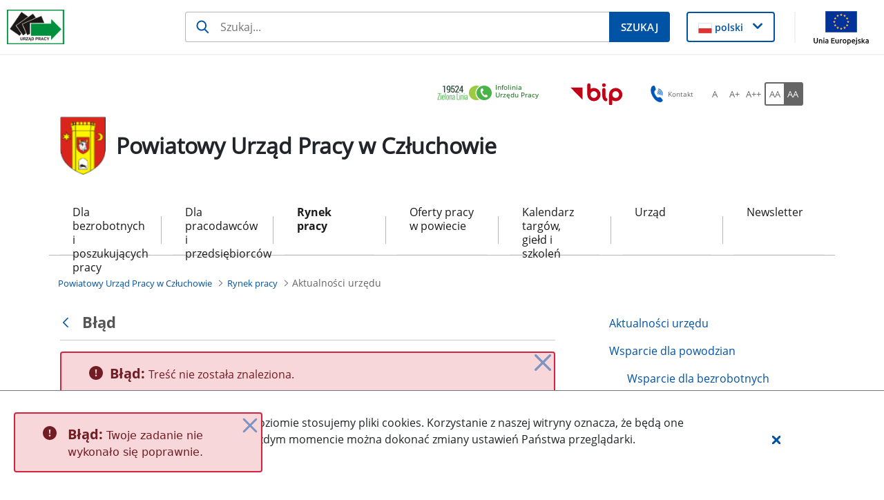

--- FILE ---
content_type: text/html;charset=UTF-8
request_url: https://czluchow.praca.gov.pl/rynek-pracy/aktualnosci/aktualnosc/-/asset_publisher/5CI48Qxw9jwJ/content/18076333-kurs-on-line-jezyka-polskiego-od-podstaw-dostepny-w-aplikacji-mobilnej-i-przez-przegladarke-%D0%BE%D0%BD%D0%BB%D0%B0%D0%B8%D0%BD-%D0%BA%D1%83%D1%80%D1%81-%D0%BF%D0%BE%D0%BB%D1%8C%D1%81%D1%8C%D0%BA%D0%BE%D1%96-%D0%BC%D0%BE%D0%B2%D0%B8-%D0%B7-%D0%BD%D1%83%D0%BB%D1%8F-%D0%B4%D0%BE%D1%81%D1%82%D1%83%D0%BF%D0%BD%D0%B8%D0%B8-%D0%B2-%D0%BC%D0%BE%D0%B1?_101_INSTANCE_5CI48Qxw9jwJ_redirect=https%3A%2F%2Fczluchow.praca.gov.pl%2Fstrona-glowna%2F%3Fp_p_id%3D101_INSTANCE_3DXlDq2hXGsM%26p_p_lifecycle%3D0%26p_p_state%3Dnormal%26p_p_mode%3Dview%26p_p_col_id%3Dcolumn-1%26p_p_col_pos%3D1%26p_p_col_count%3D10
body_size: 33611
content:
































	
		
			<!DOCTYPE html>































































<html class="ltr" dir="ltr" lang="pl-PL">

<head>
    <title>Aktualność - Powiatowy Urząd Pracy w Człuchowie - Administracja</title>

    <meta content="initial-scale=1.0, width=device-width" name="viewport"/>
































<meta content="text/html; charset=UTF-8" http-equiv="content-type" />












<script type="importmap">{"imports":{"@clayui/breadcrumb":"/o/frontend-taglib-clay/__liferay__/exports/@clayui$breadcrumb.js","@clayui/form":"/o/frontend-taglib-clay/__liferay__/exports/@clayui$form.js","react-dom":"/o/frontend-js-react-web/__liferay__/exports/react-dom.js","@clayui/popover":"/o/frontend-taglib-clay/__liferay__/exports/@clayui$popover.js","@clayui/charts":"/o/frontend-taglib-clay/__liferay__/exports/@clayui$charts.js","@clayui/shared":"/o/frontend-taglib-clay/__liferay__/exports/@clayui$shared.js","@clayui/localized-input":"/o/frontend-taglib-clay/__liferay__/exports/@clayui$localized-input.js","@clayui/modal":"/o/frontend-taglib-clay/__liferay__/exports/@clayui$modal.js","@clayui/empty-state":"/o/frontend-taglib-clay/__liferay__/exports/@clayui$empty-state.js","@clayui/color-picker":"/o/frontend-taglib-clay/__liferay__/exports/@clayui$color-picker.js","@clayui/navigation-bar":"/o/frontend-taglib-clay/__liferay__/exports/@clayui$navigation-bar.js","react":"/o/frontend-js-react-web/__liferay__/exports/react.js","@clayui/pagination":"/o/frontend-taglib-clay/__liferay__/exports/@clayui$pagination.js","@clayui/icon":"/o/frontend-taglib-clay/__liferay__/exports/@clayui$icon.js","@clayui/table":"/o/frontend-taglib-clay/__liferay__/exports/@clayui$table.js","@clayui/autocomplete":"/o/frontend-taglib-clay/__liferay__/exports/@clayui$autocomplete.js","@clayui/slider":"/o/frontend-taglib-clay/__liferay__/exports/@clayui$slider.js","@clayui/management-toolbar":"/o/frontend-taglib-clay/__liferay__/exports/@clayui$management-toolbar.js","@clayui/multi-select":"/o/frontend-taglib-clay/__liferay__/exports/@clayui$multi-select.js","@clayui/nav":"/o/frontend-taglib-clay/__liferay__/exports/@clayui$nav.js","@clayui/time-picker":"/o/frontend-taglib-clay/__liferay__/exports/@clayui$time-picker.js","@clayui/provider":"/o/frontend-taglib-clay/__liferay__/exports/@clayui$provider.js","@clayui/upper-toolbar":"/o/frontend-taglib-clay/__liferay__/exports/@clayui$upper-toolbar.js","@clayui/loading-indicator":"/o/frontend-taglib-clay/__liferay__/exports/@clayui$loading-indicator.js","@clayui/panel":"/o/frontend-taglib-clay/__liferay__/exports/@clayui$panel.js","@clayui/drop-down":"/o/frontend-taglib-clay/__liferay__/exports/@clayui$drop-down.js","@clayui/list":"/o/frontend-taglib-clay/__liferay__/exports/@clayui$list.js","@clayui/date-picker":"/o/frontend-taglib-clay/__liferay__/exports/@clayui$date-picker.js","@clayui/label":"/o/frontend-taglib-clay/__liferay__/exports/@clayui$label.js","@clayui/data-provider":"/o/frontend-taglib-clay/__liferay__/exports/@clayui$data-provider.js","@liferay/frontend-js-api/data-set":"/o/frontend-js-dependencies-web/__liferay__/exports/@liferay$js-api$data-set.js","@clayui/core":"/o/frontend-taglib-clay/__liferay__/exports/@clayui$core.js","@clayui/pagination-bar":"/o/frontend-taglib-clay/__liferay__/exports/@clayui$pagination-bar.js","@clayui/layout":"/o/frontend-taglib-clay/__liferay__/exports/@clayui$layout.js","@clayui/multi-step-nav":"/o/frontend-taglib-clay/__liferay__/exports/@clayui$multi-step-nav.js","@liferay/frontend-js-api":"/o/frontend-js-dependencies-web/__liferay__/exports/@liferay$js-api.js","@clayui/css":"/o/frontend-taglib-clay/__liferay__/exports/@clayui$css.js","@clayui/toolbar":"/o/frontend-taglib-clay/__liferay__/exports/@clayui$toolbar.js","@clayui/alert":"/o/frontend-taglib-clay/__liferay__/exports/@clayui$alert.js","@clayui/badge":"/o/frontend-taglib-clay/__liferay__/exports/@clayui$badge.js","@clayui/link":"/o/frontend-taglib-clay/__liferay__/exports/@clayui$link.js","@clayui/card":"/o/frontend-taglib-clay/__liferay__/exports/@clayui$card.js","@clayui/progress-bar":"/o/frontend-taglib-clay/__liferay__/exports/@clayui$progress-bar.js","@clayui/tooltip":"/o/frontend-taglib-clay/__liferay__/exports/@clayui$tooltip.js","@clayui/button":"/o/frontend-taglib-clay/__liferay__/exports/@clayui$button.js","@clayui/tabs":"/o/frontend-taglib-clay/__liferay__/exports/@clayui$tabs.js","@clayui/sticker":"/o/frontend-taglib-clay/__liferay__/exports/@clayui$sticker.js"},"scopes":{}}</script><script data-senna-track="temporary">var Liferay = window.Liferay || {};Liferay.Icons = Liferay.Icons || {};Liferay.Icons.controlPanelSpritemap = 'https://czluchow.praca.gov.pl/o/nnk-admin-theme/images/clay/icons.svg';Liferay.Icons.spritemap = 'https://czluchow.praca.gov.pl/o/labor-office-nnk-theme/images/clay/icons.svg';</script>
<script data-senna-track="permanent" src="/combo?browserId=chrome&minifierType=js&languageId=pl_PL&t=1767277818099&/o/frontend-js-jquery-web/jquery/jquery.min.js&/o/frontend-js-jquery-web/jquery/init.js&/o/frontend-js-jquery-web/jquery/ajax.js&/o/frontend-js-jquery-web/jquery/bootstrap.bundle.min.js&/o/frontend-js-jquery-web/jquery/collapsible_search.js&/o/frontend-js-jquery-web/jquery/fm.js&/o/frontend-js-jquery-web/jquery/form.js&/o/frontend-js-jquery-web/jquery/popper.min.js&/o/frontend-js-jquery-web/jquery/side_navigation.js" type="text/javascript"></script>
<script data-senna-track="permanent" type="text/javascript">window.Liferay = window.Liferay || {}; window.Liferay.CSP = {nonce: ''};</script>
<link data-senna-track="temporary" href="https://czluchow.praca.gov.pl/rynek-pracy/aktualnosci/aktualnosc/-/asset_publisher/5CI48Qxw9jwJ/content/18076333-kurs-on-line-jezyka-polskiego-od-podstaw-dostepny-w-aplikacji-mobilnej-i-przez-przegladarke-%D0%BE%D0%BD%D0%BB%D0%B0%D0%B8%D0%BD-%D0%BA%D1%83%D1%80%D1%81-%D0%BF%D0%BE%D0%BB%D1%8C%D1%81%D1%8C%D0%BA%D0%BE%D1%96-%D0%BC%D0%BE%D0%B2%D0%B8-%D0%B7-%D0%BD%D1%83%D0%BB%D1%8F-%D0%B4%D0%BE%D1%81%D1%82%D1%83%D0%BF%D0%BD%D0%B8%D0%B8-%D0%B2-%D0%BC%D0%BE%D0%B1" rel="canonical" />
<link data-senna-track="temporary" href="https://czluchow.praca.gov.pl/rynek-pracy/aktualnosci/aktualnosc/-/asset_publisher/5CI48Qxw9jwJ/content/18076333-kurs-on-line-jezyka-polskiego-od-podstaw-dostepny-w-aplikacji-mobilnej-i-przez-przegladarke-%D0%BE%D0%BD%D0%BB%D0%B0%D0%B8%D0%BD-%D0%BA%D1%83%D1%80%D1%81-%D0%BF%D0%BE%D0%BB%D1%8C%D1%81%D1%8C%D0%BA%D0%BE%D1%96-%D0%BC%D0%BE%D0%B2%D0%B8-%D0%B7-%D0%BD%D1%83%D0%BB%D1%8F-%D0%B4%D0%BE%D1%81%D1%82%D1%83%D0%BF%D0%BD%D0%B8%D0%B8-%D0%B2-%D0%BC%D0%BE%D0%B1" hreflang="pl-PL" rel="alternate" />
<link data-senna-track="temporary" href="https://czluchow.praca.gov.pl/rynek-pracy/aktualnosci/aktualnosc/-/asset_publisher/5CI48Qxw9jwJ/content/18076333-kurs-on-line-jezyka-polskiego-od-podstaw-dostepny-w-aplikacji-mobilnej-i-przez-przegladarke-%D0%BE%D0%BD%D0%BB%D0%B0%D0%B8%D0%BD-%D0%BA%D1%83%D1%80%D1%81-%D0%BF%D0%BE%D0%BB%D1%8C%D1%81%D1%8C%D0%BA%D0%BE%D1%96-%D0%BC%D0%BE%D0%B2%D0%B8-%D0%B7-%D0%BD%D1%83%D0%BB%D1%8F-%D0%B4%D0%BE%D1%81%D1%82%D1%83%D0%BF%D0%BD%D0%B8%D0%B8-%D0%B2-%D0%BC%D0%BE%D0%B1" hreflang="x-default" rel="alternate" />

<meta property="og:locale" content="pl_PL">
<meta property="og:locale:alternate" content="pl_PL">
<meta property="og:site_name" content="Powiatowy Urząd Pracy w Człuchowie">
<meta property="og:title" content="Aktualność - Powiatowy Urząd Pracy w Człuchowie - Administracja">
<meta property="og:type" content="website">
<meta property="og:url" content="https://czluchow.praca.gov.pl/rynek-pracy/aktualnosci/aktualnosc/-/asset_publisher/5CI48Qxw9jwJ/content/18076333-kurs-on-line-jezyka-polskiego-od-podstaw-dostepny-w-aplikacji-mobilnej-i-przez-przegladarke-%D0%BE%D0%BD%D0%BB%D0%B0%D0%B8%D0%BD-%D0%BA%D1%83%D1%80%D1%81-%D0%BF%D0%BE%D0%BB%D1%8C%D1%81%D1%8C%D0%BA%D0%BE%D1%96-%D0%BC%D0%BE%D0%B2%D0%B8-%D0%B7-%D0%BD%D1%83%D0%BB%D1%8F-%D0%B4%D0%BE%D1%81%D1%82%D1%83%D0%BF%D0%BD%D0%B8%D0%B8-%D0%B2-%D0%BC%D0%BE%D0%B1">


<link href="https://czluchow.praca.gov.pl/o/labor-office-nnk-theme/images/favicon.ico" rel="apple-touch-icon" />
<link href="https://czluchow.praca.gov.pl/o/labor-office-nnk-theme/images/favicon.ico" rel="icon" />



<link class="lfr-css-file" data-senna-track="temporary" href="https://czluchow.praca.gov.pl/o/labor-office-nnk-theme/css/clay.css?browserId=chrome&amp;themeId=laborofficennk_WAR_laborofficennktheme&amp;minifierType=css&amp;languageId=pl_PL&amp;t=1767274188000" id="liferayAUICSS" rel="stylesheet" type="text/css" />









	<link href="/combo?browserId=chrome&amp;minifierType=css&amp;themeId=laborofficennk_WAR_laborofficennktheme&amp;languageId=pl_PL&amp;com_liferay_asset_publisher_web_portlet_AssetPublisherPortlet_INSTANCE_5CI48Qxw9jwJ:%2Fo%2Fasset-publisher-web%2Fcss%2Fmain.css&amp;com_liferay_journal_content_web_portlet_JournalContentPortlet_INSTANCE_footerSlider:%2Fo%2Fjournal-content-web%2Fcss%2Fmain.css&amp;com_liferay_portal_search_web_search_bar_portlet_SearchBarPortlet_INSTANCE_siteSearchId:%2Fo%2Fportal-search-web%2Fcss%2Fmain.css&amp;com_liferay_product_navigation_product_menu_web_portlet_ProductMenuPortlet:%2Fo%2Fproduct-navigation-product-menu-web%2Fcss%2Fmain.css&amp;com_liferay_product_navigation_user_personal_bar_web_portlet_ProductNavigationUserPersonalBarPortlet:%2Fo%2Fproduct-navigation-user-personal-bar-web%2Fcss%2Fmain.css&amp;com_liferay_site_navigation_menu_web_portlet_SiteNavigationMenuPortlet:%2Fo%2Fsite-navigation-menu-web%2Fcss%2Fmain.css&amp;pl_softiq_nnk_apps_portlets_configurable_header_ConfigurableHeaderPortlet_INSTANCE_headerConfig:%2Fo%2Fpl.softiq.nnk.apps.portlets.configurable.header%2Fcss%2Fmain.css&amp;pl_softiq_nnk_apps_portlets_site_views_counter_SiteViewsCounterPortlet:%2Fo%2Fpl.softiq.nnk.apps.portlets.site.views.counter%2Fcss%2Fmain.css&amp;t=1767274188000" rel="stylesheet" type="text/css"
 data-senna-track="temporary" id="4a795b3" />








<script type="text/javascript" data-senna-track="temporary">
	// <![CDATA[
		var Liferay = Liferay || {};

		Liferay.Browser = {
			acceptsGzip: function() {
				return false;
			},

			

			getMajorVersion: function() {
				return 131.0;
			},

			getRevision: function() {
				return '537.36';
			},
			getVersion: function() {
				return '131.0';
			},

			

			isAir: function() {
				return false;
			},
			isChrome: function() {
				return true;
			},
			isEdge: function() {
				return false;
			},
			isFirefox: function() {
				return false;
			},
			isGecko: function() {
				return true;
			},
			isIe: function() {
				return false;
			},
			isIphone: function() {
				return false;
			},
			isLinux: function() {
				return false;
			},
			isMac: function() {
				return true;
			},
			isMobile: function() {
				return false;
			},
			isMozilla: function() {
				return false;
			},
			isOpera: function() {
				return false;
			},
			isRtf: function() {
				return true;
			},
			isSafari: function() {
				return true;
			},
			isSun: function() {
				return false;
			},
			isWebKit: function() {
				return true;
			},
			isWindows: function() {
				return false;
			}
		};

		Liferay.Data = Liferay.Data || {};

		Liferay.Data.ICONS_INLINE_SVG = true;

		Liferay.Data.NAV_SELECTOR = '#navigation';

		Liferay.Data.NAV_SELECTOR_MOBILE = '#navigationCollapse';

		Liferay.Data.isCustomizationView = function() {
			return false;
		};

		Liferay.Data.notices = [
			
		];

		(function () {
			var available = {};

			var direction = {};

			

				available['pl_PL'] = 'polski\x20\x28Polska\x29';
				direction['pl_PL'] = 'ltr';

			

			Liferay.Language = {
				available,
				direction,
				get: function(key) {
					return key;
				}
			};
		})();

		var featureFlags = {"LPD-11018":false,"LPS-193884":false,"LPS-178642":false,"LPS-193005":false,"LPS-187284":false,"LPS-187285":false,"LPS-114786":false,"LPS-192957":false,"COMMERCE-8087":false,"LRAC-10757":false,"LPS-180090":false,"LPS-170809":false,"LPS-178052":false,"LPS-189856":false,"LPS-187436":false,"LPS-182184":false,"LPS-185892":false,"LPS-186620":false,"COMMERCE-12754":false,"LPS-184404":false,"LPS-180328":false,"LPS-198183":false,"LPS-171364":false,"LPS-153714":false,"LPS-96845":false,"LPS-170670":false,"LPS-141392":false,"LPS-169981":false,"LPD-15804":false,"LPS-153839":false,"LPS-200135":false,"LPS-187793":false,"LPS-177027":false,"LPD-10793":false,"COMMERCE-12192":false,"LPD-11003":false,"LPS-196768":false,"LPS-196724":false,"LPS-196847":false,"LPS-163118":false,"LPS-114700":false,"LPS-135430":false,"LPS-134060":false,"LPS-164563":false,"LPS-122920":false,"LPS-203351":false,"LPS-194395":false,"LPD-6368":false,"LPD-10701":false,"LPS-202104":false,"COMMERCE-9599":false,"LPS-187142":false,"LPD-15596":false,"LPS-198959":false,"LPS-196935":true,"LPS-187854":false,"LPS-176691":false,"LPS-197909":false,"LPS-202534":false,"COMMERCE-8949":false,"COMMERCE-11922":false,"LPS-194362":false,"LPS-165481":false,"LPS-153813":false,"LPS-174455":false,"LPD-10735":false,"COMMERCE-13024":false,"LPS-194763":false,"LPS-165482":false,"LPS-193551":false,"LPS-197477":false,"LPS-174816":false,"LPS-186360":false,"LPS-153332":false,"COMMERCE-12170":false,"LPS-179669":false,"LPS-174417":false,"LPS-183882":false,"LPS-155284":false,"LRAC-15017":false,"LPS-200108":false,"LPS-159643":false,"LPS-161033":false,"LPS-164948":false,"LPS-186870":false,"LPS-186871":false,"LPS-188058":false,"LPS-129412":false,"LPS-166126":false,"LPS-169837":false};

		Liferay.FeatureFlags = Object.keys(featureFlags).reduce(
			(acc, key) => ({
				...acc, [key]: featureFlags[key] === 'true' || featureFlags[key] === true
			}), {}
		);

		Liferay.PortletKeys = {
			DOCUMENT_LIBRARY: 'com_liferay_document_library_web_portlet_DLPortlet',
			DYNAMIC_DATA_MAPPING: 'com_liferay_dynamic_data_mapping_web_portlet_DDMPortlet',
			ITEM_SELECTOR: 'com_liferay_item_selector_web_portlet_ItemSelectorPortlet'
		};

		Liferay.PropsValues = {
			JAVASCRIPT_SINGLE_PAGE_APPLICATION_TIMEOUT: 0,
			UPLOAD_SERVLET_REQUEST_IMPL_MAX_SIZE: 52428800
		};

		Liferay.ThemeDisplay = {

			

			
				getLayoutId: function() {
					return '161';
				},

				

				getLayoutRelativeControlPanelURL: function() {
					return '/group/powiatowy-urzad-pracy-w-czluchowie/~/control_panel/manage?p_p_id=com_liferay_asset_publisher_web_portlet_AssetPublisherPortlet_INSTANCE_5CI48Qxw9jwJ';
				},

				getLayoutRelativeURL: function() {
					return '/rynek-pracy/aktualnosci/aktualnosc';
				},
				getLayoutURL: function() {
					return 'https://czluchow.praca.gov.pl/rynek-pracy/aktualnosci/aktualnosc';
				},
				getParentLayoutId: function() {
					return '42';
				},
				isControlPanel: function() {
					return false;
				},
				isPrivateLayout: function() {
					return 'false';
				},
				isVirtualLayout: function() {
					return false;
				},
			

			getBCP47LanguageId: function() {
				return 'pl-PL';
			},
			getCanonicalURL: function() {

				

				return 'https\x3a\x2f\x2fczluchow\x2epraca\x2egov\x2epl\x2frynek-pracy\x2faktualnosci\x2faktualnosc\x2f-\x2fasset_publisher\x2f5CI48Qxw9jwJ\x2fcontent\x2f18076333-kurs-on-line-jezyka-polskiego-od-podstaw-dostepny-w-aplikacji-mobilnej-i-przez-przegladarke-\x25D0\x25BE\x25D0\x25BD\x25D0\x25BB\x25D0\x25B0\x25D0\x25B8\x25D0\x25BD-\x25D0\x25BA\x25D1\x2583\x25D1\x2580\x25D1\x2581-\x25D0\x25BF\x25D0\x25BE\x25D0\x25BB\x25D1\x258C\x25D1\x2581\x25D1\x258C\x25D0\x25BA\x25D0\x25BE\x25D1\x2596-\x25D0\x25BC\x25D0\x25BE\x25D0\x25B2\x25D0\x25B8-\x25D0\x25B7-\x25D0\x25BD\x25D1\x2583\x25D0\x25BB\x25D1\x258F-\x25D0\x25B4\x25D0\x25BE\x25D1\x2581\x25D1\x2582\x25D1\x2583\x25D0\x25BF\x25D0\x25BD\x25D0\x25B8\x25D0\x25B8-\x25D0\x25B2-\x25D0\x25BC\x25D0\x25BE\x25D0\x25B1';
			},
			getCDNBaseURL: function() {
				return 'https://czluchow.praca.gov.pl';
			},
			getCDNDynamicResourcesHost: function() {
				return '';
			},
			getCDNHost: function() {
				return '';
			},
			getCompanyGroupId: function() {
				return '10240';
			},
			getCompanyId: function() {
				return '10202';
			},
			getDefaultLanguageId: function() {
				return 'pl_PL';
			},
			getDoAsUserIdEncoded: function() {
				return '';
			},
			getLanguageId: function() {
				return 'pl_PL';
			},
			getParentGroupId: function() {
				return '1938881';
			},
			getPathContext: function() {
				return '';
			},
			getPathImage: function() {
				return '/image';
			},
			getPathJavaScript: function() {
				return '/o/frontend-js-web';
			},
			getPathMain: function() {
				return '/c';
			},
			getPathThemeImages: function() {
				return 'https://czluchow.praca.gov.pl/o/labor-office-nnk-theme/images';
			},
			getPathThemeRoot: function() {
				return '/o/labor-office-nnk-theme';
			},
			getPlid: function() {
				return '2009156';
			},
			getPortalURL: function() {
				return 'https://czluchow.praca.gov.pl';
			},
			getRealUserId: function() {
				return '10206';
			},
			getRemoteAddr: function() {
				return '10.42.4.129';
			},
			getRemoteHost: function() {
				return '10.42.4.129';
			},
			getScopeGroupId: function() {
				return '1938881';
			},
			getScopeGroupIdOrLiveGroupId: function() {
				return '1938881';
			},
			getSessionId: function() {
				return '';
			},
			getSiteAdminURL: function() {
				return 'https://czluchow.praca.gov.pl/group/powiatowy-urzad-pracy-w-czluchowie/~/control_panel/manage?p_p_lifecycle=0&p_p_state=maximized&p_p_mode=view';
			},
			getSiteGroupId: function() {
				return '1938881';
			},
			getURLControlPanel: function() {
				return '/group/control_panel?refererPlid=2009156';
			},
			getURLHome: function() {
				return 'https\x3a\x2f\x2fczluchow\x2epraca\x2egov\x2epl\x2fstrona-glowna';
			},
			getUserEmailAddress: function() {
				return '';
			},
			getUserId: function() {
				return '10206';
			},
			getUserName: function() {
				return '';
			},
			isAddSessionIdToURL: function() {
				return false;
			},
			isImpersonated: function() {
				return false;
			},
			isSignedIn: function() {
				return false;
			},

			isStagedPortlet: function() {
				
					
						return true;
					
					
			},

			isStateExclusive: function() {
				return false;
			},
			isStateMaximized: function() {
				return false;
			},
			isStatePopUp: function() {
				return false;
			}
		};

		var themeDisplay = Liferay.ThemeDisplay;

		Liferay.AUI = {

			

			getCombine: function() {
				return true;
			},
			getComboPath: function() {
				return '/combo/?browserId=chrome&minifierType=&languageId=pl_PL&t=1767277748200&';
			},
			getDateFormat: function() {
				return '%d.%m.%Y';
			},
			getEditorCKEditorPath: function() {
				return '/o/frontend-editor-ckeditor-web';
			},
			getFilter: function() {
				var filter = 'raw';

				
					
						filter = 'min';
					
					

				return filter;
			},
			getFilterConfig: function() {
				var instance = this;

				var filterConfig = null;

				if (!instance.getCombine()) {
					filterConfig = {
						replaceStr: '.js' + instance.getStaticResourceURLParams(),
						searchExp: '\\.js$'
					};
				}

				return filterConfig;
			},
			getJavaScriptRootPath: function() {
				return '/o/frontend-js-web';
			},
			getPortletRootPath: function() {
				return '/html/portlet';
			},
			getStaticResourceURLParams: function() {
				return '?browserId=chrome&minifierType=&languageId=pl_PL&t=1767277748200';
			}
		};

		Liferay.authToken = 'VHHAFES8';

		

		Liferay.currentURL = '\x2frynek-pracy\x2faktualnosci\x2faktualnosc\x2f-\x2fasset_publisher\x2f5CI48Qxw9jwJ\x2fcontent\x2f18076333-kurs-on-line-jezyka-polskiego-od-podstaw-dostepny-w-aplikacji-mobilnej-i-przez-przegladarke-\x25D0\x25BE\x25D0\x25BD\x25D0\x25BB\x25D0\x25B0\x25D0\x25B8\x25D0\x25BD-\x25D0\x25BA\x25D1\x2583\x25D1\x2580\x25D1\x2581-\x25D0\x25BF\x25D0\x25BE\x25D0\x25BB\x25D1\x258C\x25D1\x2581\x25D1\x258C\x25D0\x25BA\x25D0\x25BE\x25D1\x2596-\x25D0\x25BC\x25D0\x25BE\x25D0\x25B2\x25D0\x25B8-\x25D0\x25B7-\x25D0\x25BD\x25D1\x2583\x25D0\x25BB\x25D1\x258F-\x25D0\x25B4\x25D0\x25BE\x25D1\x2581\x25D1\x2582\x25D1\x2583\x25D0\x25BF\x25D0\x25BD\x25D0\x25B8\x25D0\x25B8-\x25D0\x25B2-\x25D0\x25BC\x25D0\x25BE\x25D0\x25B1\x3f_101_INSTANCE_5CI48Qxw9jwJ_redirect\x3dhttps\x253A\x252F\x252Fczluchow\x2epraca\x2egov\x2epl\x252Fstrona-glowna\x252F\x253Fp_p_id\x253D101_INSTANCE_3DXlDq2hXGsM\x2526p_p_lifecycle\x253D0\x2526p_p_state\x253Dnormal\x2526p_p_mode\x253Dview\x2526p_p_col_id\x253Dcolumn-1\x2526p_p_col_pos\x253D1\x2526p_p_col_count\x253D10';
		Liferay.currentURLEncoded = '\x252Frynek-pracy\x252Faktualnosci\x252Faktualnosc\x252F-\x252Fasset_publisher\x252F5CI48Qxw9jwJ\x252Fcontent\x252F18076333-kurs-on-line-jezyka-polskiego-od-podstaw-dostepny-w-aplikacji-mobilnej-i-przez-przegladarke-\x2525D0\x2525BE\x2525D0\x2525BD\x2525D0\x2525BB\x2525D0\x2525B0\x2525D0\x2525B8\x2525D0\x2525BD-\x2525D0\x2525BA\x2525D1\x252583\x2525D1\x252580\x2525D1\x252581-\x2525D0\x2525BF\x2525D0\x2525BE\x2525D0\x2525BB\x2525D1\x25258C\x2525D1\x252581\x2525D1\x25258C\x2525D0\x2525BA\x2525D0\x2525BE\x2525D1\x252596-\x2525D0\x2525BC\x2525D0\x2525BE\x2525D0\x2525B2\x2525D0\x2525B8-\x2525D0\x2525B7-\x2525D0\x2525BD\x2525D1\x252583\x2525D0\x2525BB\x2525D1\x25258F-\x2525D0\x2525B4\x2525D0\x2525BE\x2525D1\x252581\x2525D1\x252582\x2525D1\x252583\x2525D0\x2525BF\x2525D0\x2525BD\x2525D0\x2525B8\x2525D0\x2525B8-\x2525D0\x2525B2-\x2525D0\x2525BC\x2525D0\x2525BE\x2525D0\x2525B1\x253F_101_INSTANCE_5CI48Qxw9jwJ_redirect\x253Dhttps\x25253A\x25252F\x25252Fczluchow\x2epraca\x2egov\x2epl\x25252Fstrona-glowna\x25252F\x25253Fp_p_id\x25253D101_INSTANCE_3DXlDq2hXGsM\x252526p_p_lifecycle\x25253D0\x252526p_p_state\x25253Dnormal\x252526p_p_mode\x25253Dview\x252526p_p_col_id\x25253Dcolumn-1\x252526p_p_col_pos\x25253D1\x252526p_p_col_count\x25253D10';
	// ]]>
</script>

<script data-senna-track="temporary" type="text/javascript">window.__CONFIG__= {basePath: '',combine: true, defaultURLParams: null, explainResolutions: false, exposeGlobal: false, logLevel: 'warn', moduleType: 'module', namespace:'Liferay', nonce: '', reportMismatchedAnonymousModules: 'warn', resolvePath: '/o/js_resolve_modules', url: '/combo/?browserId=chrome&minifierType=js&languageId=pl_PL&t=1767277748200&', waitTimeout: 60000};</script><script data-senna-track="permanent" src="/o/frontend-js-loader-modules-extender/loader.js?&mac=9WaMmhziBCkScHZwrrVcOR7VZF4=&browserId=chrome&languageId=pl_PL&minifierType=js" type="text/javascript"></script><script data-senna-track="permanent" src="/combo?browserId=chrome&minifierType=js&languageId=pl_PL&t=1767277748200&/o/frontend-js-aui-web/aui/aui/aui-min.js&/o/frontend-js-aui-web/liferay/modules.js&/o/frontend-js-aui-web/liferay/aui_sandbox.js&/o/frontend-js-aui-web/aui/attribute-base/attribute-base-min.js&/o/frontend-js-aui-web/aui/attribute-complex/attribute-complex-min.js&/o/frontend-js-aui-web/aui/attribute-core/attribute-core-min.js&/o/frontend-js-aui-web/aui/attribute-observable/attribute-observable-min.js&/o/frontend-js-aui-web/aui/attribute-extras/attribute-extras-min.js&/o/frontend-js-aui-web/aui/event-custom-base/event-custom-base-min.js&/o/frontend-js-aui-web/aui/event-custom-complex/event-custom-complex-min.js&/o/frontend-js-aui-web/aui/oop/oop-min.js&/o/frontend-js-aui-web/aui/aui-base-lang/aui-base-lang-min.js&/o/frontend-js-aui-web/liferay/dependency.js&/o/frontend-js-aui-web/liferay/util.js&/o/oauth2-provider-web/js/liferay.js&/o/frontend-js-web/liferay/dom_task_runner.js&/o/frontend-js-web/liferay/events.js&/o/frontend-js-web/liferay/lazy_load.js&/o/frontend-js-web/liferay/liferay.js&/o/frontend-js-web/liferay/global.bundle.js&/o/frontend-js-web/liferay/portlet.js&/o/frontend-js-web/liferay/workflow.js" type="text/javascript"></script>
<script data-senna-track="temporary" type="text/javascript">window.Liferay = Liferay || {}; window.Liferay.OAuth2 = {getAuthorizeURL: function() {return 'https://czluchow.praca.gov.pl/o/oauth2/authorize';}, getBuiltInRedirectURL: function() {return 'https://czluchow.praca.gov.pl/o/oauth2/redirect';}, getIntrospectURL: function() { return 'https://czluchow.praca.gov.pl/o/oauth2/introspect';}, getTokenURL: function() {return 'https://czluchow.praca.gov.pl/o/oauth2/token';}, getUserAgentApplication: function(externalReferenceCode) {return Liferay.OAuth2._userAgentApplications[externalReferenceCode];}, _userAgentApplications: {}}</script><script data-senna-track="temporary" type="text/javascript">try {var MODULE_MAIN='calendar-web@5.0.88/index';var MODULE_PATH='/o/calendar-web';AUI().applyConfig({groups:{calendar:{base:MODULE_PATH+"/js/",combine:Liferay.AUI.getCombine(),filter:Liferay.AUI.getFilterConfig(),modules:{"liferay-calendar-a11y":{path:"calendar_a11y.js",requires:["calendar"]},"liferay-calendar-container":{path:"calendar_container.js",requires:["aui-alert","aui-base","aui-component","liferay-portlet-base"]},"liferay-calendar-date-picker-sanitizer":{path:"date_picker_sanitizer.js",requires:["aui-base"]},"liferay-calendar-interval-selector":{path:"interval_selector.js",requires:["aui-base","liferay-portlet-base"]},"liferay-calendar-interval-selector-scheduler-event-link":{path:"interval_selector_scheduler_event_link.js",requires:["aui-base","liferay-portlet-base"]},"liferay-calendar-list":{path:"calendar_list.js",requires:["aui-template-deprecated","liferay-scheduler"]},"liferay-calendar-message-util":{path:"message_util.js",requires:["liferay-util-window"]},"liferay-calendar-recurrence-converter":{path:"recurrence_converter.js",requires:[]},"liferay-calendar-recurrence-dialog":{path:"recurrence.js",requires:["aui-base","liferay-calendar-recurrence-util"]},"liferay-calendar-recurrence-util":{path:"recurrence_util.js",requires:["aui-base","liferay-util-window"]},"liferay-calendar-reminders":{path:"calendar_reminders.js",requires:["aui-base"]},"liferay-calendar-remote-services":{path:"remote_services.js",requires:["aui-base","aui-component","liferay-calendar-util","liferay-portlet-base"]},"liferay-calendar-session-listener":{path:"session_listener.js",requires:["aui-base","liferay-scheduler"]},"liferay-calendar-simple-color-picker":{path:"simple_color_picker.js",requires:["aui-base","aui-template-deprecated"]},"liferay-calendar-simple-menu":{path:"simple_menu.js",requires:["aui-base","aui-template-deprecated","event-outside","event-touch","widget-modality","widget-position","widget-position-align","widget-position-constrain","widget-stack","widget-stdmod"]},"liferay-calendar-util":{path:"calendar_util.js",requires:["aui-datatype","aui-io","aui-scheduler","aui-toolbar","autocomplete","autocomplete-highlighters"]},"liferay-scheduler":{path:"scheduler.js",requires:["async-queue","aui-datatype","aui-scheduler","dd-plugin","liferay-calendar-a11y","liferay-calendar-message-util","liferay-calendar-recurrence-converter","liferay-calendar-recurrence-util","liferay-calendar-util","liferay-scheduler-event-recorder","liferay-scheduler-models","promise","resize-plugin"]},"liferay-scheduler-event-recorder":{path:"scheduler_event_recorder.js",requires:["dd-plugin","liferay-calendar-util","resize-plugin"]},"liferay-scheduler-models":{path:"scheduler_models.js",requires:["aui-datatype","dd-plugin","liferay-calendar-util"]}},root:MODULE_PATH+"/js/"}}});
} catch(error) {console.error(error);}try {var MODULE_MAIN='portal-search-web@6.0.126/index';var MODULE_PATH='/o/portal-search-web';AUI().applyConfig({groups:{search:{base:MODULE_PATH+"/js/",combine:Liferay.AUI.getCombine(),filter:Liferay.AUI.getFilterConfig(),modules:{"liferay-search-custom-filter":{path:"custom_filter.js",requires:[]},"liferay-search-date-facet":{path:"date_facet.js",requires:["aui-form-validator","liferay-search-facet-util"]},"liferay-search-facet-util":{path:"facet_util.js",requires:[]},"liferay-search-modified-facet":{path:"modified_facet.js",requires:["aui-form-validator","liferay-search-facet-util"]},"liferay-search-sort-configuration":{path:"sort_configuration.js",requires:["aui-node"]},"liferay-search-sort-util":{path:"sort_util.js",requires:[]}},root:MODULE_PATH+"/js/"}}});
} catch(error) {console.error(error);}try {var MODULE_MAIN='contacts-web@5.0.56/index';var MODULE_PATH='/o/contacts-web';AUI().applyConfig({groups:{contactscenter:{base:MODULE_PATH+"/js/",combine:Liferay.AUI.getCombine(),filter:Liferay.AUI.getFilterConfig(),modules:{"liferay-contacts-center":{path:"main.js",requires:["aui-io-plugin-deprecated","aui-toolbar","autocomplete-base","datasource-io","json-parse","liferay-portlet-base","liferay-util-window"]}},root:MODULE_PATH+"/js/"}}});
} catch(error) {console.error(error);}try {var MODULE_MAIN='exportimport-web@5.0.82/index';var MODULE_PATH='/o/exportimport-web';AUI().applyConfig({groups:{exportimportweb:{base:MODULE_PATH+"/",combine:Liferay.AUI.getCombine(),filter:Liferay.AUI.getFilterConfig(),modules:{"liferay-export-import-export-import":{path:"js/main.js",requires:["aui-datatype","aui-dialog-iframe-deprecated","aui-modal","aui-parse-content","aui-toggler","liferay-portlet-base","liferay-util-window"]}},root:MODULE_PATH+"/"}}});
} catch(error) {console.error(error);}try {var MODULE_MAIN='dynamic-data-mapping-web@5.0.99/index';var MODULE_PATH='/o/dynamic-data-mapping-web';!function(){const a=Liferay.AUI;AUI().applyConfig({groups:{ddm:{base:MODULE_PATH+"/js/",combine:Liferay.AUI.getCombine(),filter:a.getFilterConfig(),modules:{"liferay-ddm-form":{path:"ddm_form.js",requires:["aui-base","aui-datatable","aui-datatype","aui-image-viewer","aui-parse-content","aui-set","aui-sortable-list","json","liferay-form","liferay-map-base","liferay-translation-manager","liferay-util-window"]},"liferay-portlet-dynamic-data-mapping":{condition:{trigger:"liferay-document-library"},path:"main.js",requires:["arraysort","aui-form-builder-deprecated","aui-form-validator","aui-map","aui-text-unicode","json","liferay-menu","liferay-translation-manager","liferay-util-window","text"]},"liferay-portlet-dynamic-data-mapping-custom-fields":{condition:{trigger:"liferay-document-library"},path:"custom_fields.js",requires:["liferay-portlet-dynamic-data-mapping"]}},root:MODULE_PATH+"/js/"}}})}();
} catch(error) {console.error(error);}try {var MODULE_MAIN='staging-processes-web@5.0.54/index';var MODULE_PATH='/o/staging-processes-web';AUI().applyConfig({groups:{stagingprocessesweb:{base:MODULE_PATH+"/",combine:Liferay.AUI.getCombine(),filter:Liferay.AUI.getFilterConfig(),modules:{"liferay-staging-processes-export-import":{path:"js/main.js",requires:["aui-datatype","aui-dialog-iframe-deprecated","aui-modal","aui-parse-content","aui-toggler","liferay-portlet-base","liferay-util-window"]}},root:MODULE_PATH+"/"}}});
} catch(error) {console.error(error);}try {var MODULE_MAIN='@liferay/frontend-js-state-web@1.0.19/index';var MODULE_PATH='/o/frontend-js-state-web';AUI().applyConfig({groups:{state:{mainModule:MODULE_MAIN}}});
} catch(error) {console.error(error);}try {var MODULE_MAIN='@liferay/frontend-js-react-web@5.0.36/index';var MODULE_PATH='/o/frontend-js-react-web';AUI().applyConfig({groups:{react:{mainModule:MODULE_MAIN}}});
} catch(error) {console.error(error);}try {var MODULE_MAIN='frontend-js-components-web@2.0.62/index';var MODULE_PATH='/o/frontend-js-components-web';AUI().applyConfig({groups:{components:{mainModule:MODULE_MAIN}}});
} catch(error) {console.error(error);}try {var MODULE_MAIN='@liferay/document-library-web@6.0.176/document_library/js/index';var MODULE_PATH='/o/document-library-web';AUI().applyConfig({groups:{dl:{base:MODULE_PATH+"/document_library/js/legacy/",combine:Liferay.AUI.getCombine(),filter:Liferay.AUI.getFilterConfig(),modules:{"document-library-upload-component":{path:"DocumentLibraryUpload.js",requires:["aui-component","aui-data-set-deprecated","aui-overlay-manager-deprecated","aui-overlay-mask-deprecated","aui-parse-content","aui-progressbar","aui-template-deprecated","liferay-search-container","querystring-parse-simple","uploader"]}},root:MODULE_PATH+"/document_library/js/legacy/"}}});
} catch(error) {console.error(error);}try {var MODULE_MAIN='frontend-editor-alloyeditor-web@5.0.45/index';var MODULE_PATH='/o/frontend-editor-alloyeditor-web';AUI().applyConfig({groups:{alloyeditor:{base:MODULE_PATH+"/js/",combine:Liferay.AUI.getCombine(),filter:Liferay.AUI.getFilterConfig(),modules:{"liferay-alloy-editor":{path:"alloyeditor.js",requires:["aui-component","liferay-portlet-base","timers"]},"liferay-alloy-editor-source":{path:"alloyeditor_source.js",requires:["aui-debounce","liferay-fullscreen-source-editor","liferay-source-editor","plugin"]}},root:MODULE_PATH+"/js/"}}});
} catch(error) {console.error(error);}</script>




<script type="text/javascript" data-senna-track="temporary">
	// <![CDATA[
		
			
				
		

		
	// ]]>
</script>





	
		

			

			
		
		



	
		

			

			
		
		



	
		

			

			
		
	












	



















<link class="lfr-css-file" data-senna-track="temporary" href="https://czluchow.praca.gov.pl/o/labor-office-nnk-theme/css/main.css?browserId=chrome&amp;themeId=laborofficennk_WAR_laborofficennktheme&amp;minifierType=css&amp;languageId=pl_PL&amp;t=1767274188000" id="liferayThemeCSS" rel="stylesheet" type="text/css" />








	<style data-senna-track="temporary" type="text/css">

		

			

				

					

#p_p_id_com_liferay_asset_publisher_web_portlet_AssetPublisherPortlet_INSTANCE_5CI48Qxw9jwJ_ .portlet-content {

}




				

			

		

			

		

			

		

			

		

			

		

			

		

			

		

			

		

			

				

					

#p_p_id_com_liferay_site_navigation_menu_web_portlet_SiteNavigationMenuPortlet_INSTANCE_agQiX8htCvep_ .portlet-content {

}




				

			

		

			

		

			

		

			

		

	</style>


<style data-senna-track="temporary" type="text/css">
</style>










<script type="text/javascript" data-senna-track="temporary">
	if (window.Analytics) {
		window._com_liferay_document_library_analytics_isViewFileEntry = false;
	}
</script>













<script type="text/javascript">
Liferay.on(
	'ddmFieldBlur', function(event) {
		if (window.Analytics) {
			Analytics.send(
				'fieldBlurred',
				'Form',
				{
					fieldName: event.fieldName,
					focusDuration: event.focusDuration,
					formId: event.formId,
					formPageTitle: event.formPageTitle,
					page: event.page,
					title: event.title
				}
			);
		}
	}
);

Liferay.on(
	'ddmFieldFocus', function(event) {
		if (window.Analytics) {
			Analytics.send(
				'fieldFocused',
				'Form',
				{
					fieldName: event.fieldName,
					formId: event.formId,
					formPageTitle: event.formPageTitle,
					page: event.page,
					title:event.title
				}
			);
		}
	}
);

Liferay.on(
	'ddmFormPageShow', function(event) {
		if (window.Analytics) {
			Analytics.send(
				'pageViewed',
				'Form',
				{
					formId: event.formId,
					formPageTitle: event.formPageTitle,
					page: event.page,
					title: event.title
				}
			);
		}
	}
);

Liferay.on(
	'ddmFormSubmit', function(event) {
		if (window.Analytics) {
			Analytics.send(
				'formSubmitted',
				'Form',
				{
					formId: event.formId,
					title: event.title
				}
			);
		}
	}
);

Liferay.on(
	'ddmFormView', function(event) {
		if (window.Analytics) {
			Analytics.send(
				'formViewed',
				'Form',
				{
					formId: event.formId,
					title: event.title
				}
			);
		}
	}
);

</script><script>

</script>














    <script src="/o/nnk-theme/js/vendor/owl.carousel.min.js" type="text/javascript"></script>

    <script src="/o/nnk-theme/js/vendor/js.cookie.min.js" type="text/javascript"></script>

    <link href="/o/nnk-theme/images/favicons/default/favicon.ico" rel="Shortcut Icon">

    <script src="/o/nnk-theme/js/vendor/lightbox.js" type="text/javascript"></script>

    <script src="/o/nnk-theme/js/minify/modules.js"></script>

</head>

<body class="chrome controls-visible nnk-color-scheme-default yui3-skin-sam signed-out public-page organization-site ">
<div class="body-cover">
    <div class="page-container">














































	<nav aria-label="Szybkie linki" class="bg-dark cadmin quick-access-nav text-center text-white" id="pdea_quickAccessNav">
		
			
				<a class="d-block p-2 sr-only sr-only-focusable text-reset" href="#main-content">
		Przejdź do zawartości
	</a>
			
			
	</nav>











































































        <div class="nnk-theme" id="wrapper">
<div class="govpl cookie-bar-container cookie-bar-hide">
    <div class="main-container container">
        <div class="row">
            <div class="message-container">
                <p>W celu świadczenia usług na najwyższym poziomie stosujemy pliki <span lang='en'>cookies</span>. Korzystanie z naszej witryny oznacza, że będą one zamieszczone w Państwa urządzeniu. W każdym momencie można dokonać zmiany ustawień Państwa przeglądarki. <a id='cookie-bar-link' class='cookie-link' href='/polityka-plikow-cookies' >Zobacz politykę <span lang='en'>cookies</span>.</a></p>
            </div>
            <div
              class="cookiebar-close"
              role="button"
              tabindex="0"
              title="Zamknij"
              aria-label="Zamknij"
            >
            </div>
        </div>
    </div>
    <script>
        if(jQuery){
            cookieBar.startModule();
        }
    </script>
</div>

            <header id="banner" role="banner">
                <div id="bg-center">&nbsp;</div>
                <div id="bg-right">&nbsp;</div>
                <div id="bg-left">&nbsp;</div>

<div id="heading" class="section-heading">

    <h1 class="sr-only">Aktualność - Powiatowy Urząd Pracy w Człuchowie</h1>

    <div class="main-container container">
        <div class="row govpl nnk-main-container">
            <nav class="govpl__top-bar container-fluid">

                <div class="govpl__header-left">
                    <div class="govpl__logo">
                        <a href="https://czluchow.praca.gov.pl"
                           title="Strona główna - Powiatowy Urząd Pracy w Człuchowie"
                        >
                            <img
                                    src="/o/nnk-theme/images/logos/Urzad-Pracy-logo.jpg"
                                    alt="Logo urzędu Pracy"
                                    height="50">
                        </a>

                    </div>
                </div>

                <div id="accessibility-header-menu" class="accessibility-header-container">
                  <nav class="accessibility-header-menu">
                    <a href="#unit-menu">Przejdź do menu</a>
                    <a href="#content">Przejdź do zawartości</a>
                    <a href="#page-footer">Przejdź do stopki</a>
                  </nav>
                </div>

                <div class="govpl__header-right">
                    <style type="text/css">
                        .search-form input::placeholder:before {
                            content: "Szukaj usługi, informacji";
                        }
                        .search-form .portlet-content button:before {
                            content: "SZUKAJ";
                        }
                    </style>
                    <div class="govpl__search-input search-form col">
                        <div class="govpl__search" role="search">







































































	

	<div class="portlet-boundary portlet-boundary_com_liferay_portal_search_web_search_bar_portlet_SearchBarPortlet_  portlet-static portlet-static-end portlet-barebone portlet-search-bar " id="p_p_id_com_liferay_portal_search_web_search_bar_portlet_SearchBarPortlet_INSTANCE_siteSearchId_">
		<span id="p_com_liferay_portal_search_web_search_bar_portlet_SearchBarPortlet_INSTANCE_siteSearchId"></span>




	

	
		
			


































	
		

<section class="portlet" id="portlet_com_liferay_portal_search_web_search_bar_portlet_SearchBarPortlet_INSTANCE_siteSearchId">


    <div class="portlet-content">

        <div class="autofit-float autofit-row portlet-header">
            <div class="autofit-col autofit-col-expand">
                    <a class="portlet-title-text">Pasek wyszukiwania</a>
            </div>

            <div class="autofit-col autofit-col-end">
                <div class="autofit-section">
                </div>
            </div>
        </div>

        
			<div class=" portlet-content-container">
				


	<div class="portlet-body">



	
		
			
				
					







































	

	








	

				

				
					
						


	

		


















	
	
		























































<form action="https://czluchow.praca.gov.pl/wyniki-wyszukiwania" class="form  " data-fm-namespace="_com_liferay_portal_search_web_search_bar_portlet_SearchBarPortlet_INSTANCE_siteSearchId_" id="_com_liferay_portal_search_web_search_bar_portlet_SearchBarPortlet_INSTANCE_siteSearchId_fm" method="get" name="_com_liferay_portal_search_web_search_bar_portlet_SearchBarPortlet_INSTANCE_siteSearchId_fm" >
	

	


































































	

		

		
			
				<input  class="field form-control"  id="_com_liferay_portal_search_web_search_bar_portlet_SearchBarPortlet_INSTANCE_siteSearchId_formDate"    name="_com_liferay_portal_search_web_search_bar_portlet_SearchBarPortlet_INSTANCE_siteSearchId_formDate"     type="hidden" value="1767294452387"   />
			
		

		
	









			

			

			





































				
					
						<div id="_com_liferay_portal_search_web_search_bar_portlet_SearchBarPortlet_INSTANCE_siteSearchId_reactSearchBar">
							<div id="acxs"></div><script>
Liferay.Loader.require(
'portal-template-react-renderer-impl@5.0.13',
'portal-search-web@6.0.126/js/components/SearchBar',
function(indexacxs, renderFunctionacxs) {
try {
(function() {
indexacxs.render(renderFunctionacxs.default, {"isSearchExperiencesSupported":true,"letUserChooseScope":false,"componentId":null,"keywords":"","selectedEverythingSearchScope":false,"scopeParameterStringEverything":"everything","locale":{"ISO3Country":"POL","ISO3Language":"pol","country":"PL","displayCountry":"Poland","displayLanguage":"Polish","displayName":"Polish (Poland)","displayScript":"","displayVariant":"","extensionKeys":[],"language":"pl","script":"","unicodeLocaleAttributes":[],"unicodeLocaleKeys":[],"variant":""},"suggestionsDisplayThreshold":3,"isDXP":false,"scopeParameterStringCurrentSite":"this-site","suggestionsContributorConfiguration":"[{\"contributorName\":\"basic\",\"displayGroupName\":\"suggestions\",\"size\":5}]","destinationFriendlyURL":"\/wyniki-wyszukiwania","emptySearchEnabled":false,"scopeParameterName":"scope","keywordsParameterName":"q","portletId":"com_liferay_portal_search_web_search_bar_portlet_SearchBarPortlet_INSTANCE_siteSearchId","paginationStartParameterName":"","searchURL":"https:\/\/czluchow.praca.gov.pl\/wyniki-wyszukiwania","suggestionsURL":"\/o\/portal-search-rest\/v1.0\/suggestions","portletNamespace":"_com_liferay_portal_search_web_search_bar_portlet_SearchBarPortlet_INSTANCE_siteSearchId_"}, 'acxs');
})();
} catch (err) {
	console.error(err);
}
});

</script>
						</div>
					
					
				
			
		





















































	

	
</form>



<script>
AUI().use(
  'liferay-form',
function(A) {
(function() {
var $ = AUI.$;var _ = AUI._;
	Liferay.Form.register(
		{
			id: '_com_liferay_portal_search_web_search_bar_portlet_SearchBarPortlet_INSTANCE_siteSearchId_fm'

			
				, fieldRules: [

					

				]
			

			

			, validateOnBlur: true
		}
	);

	var onDestroyPortlet = function(event) {
		if (event.portletId === 'com_liferay_portal_search_web_search_bar_portlet_SearchBarPortlet_INSTANCE_siteSearchId') {
			delete Liferay.Form._INSTANCES['_com_liferay_portal_search_web_search_bar_portlet_SearchBarPortlet_INSTANCE_siteSearchId_fm'];
		}
	};

	Liferay.on('destroyPortlet', onDestroyPortlet);

	

	Liferay.fire(
		'_com_liferay_portal_search_web_search_bar_portlet_SearchBarPortlet_INSTANCE_siteSearchId_formReady',
		{
			formName: '_com_liferay_portal_search_web_search_bar_portlet_SearchBarPortlet_INSTANCE_siteSearchId_fm'
		}
	);
})();
});

</script>

		<script>
Liferay.Loader.require(
'portal-search-web@6.0.126/js/SearchBar',
function(SearchBar) {
try {
(function() {
Liferay.component('__UNNAMED_COMPONENT__44c0c1c9-c2dd-c94b-08f8-807b52a50b74', new SearchBar.default({"spritemap":"https:\/\/czluchow.praca.gov.pl\/o\/labor-office-nnk-theme\/images\/clay\/icons.svg","namespace":"_com_liferay_portal_search_web_search_bar_portlet_SearchBarPortlet_INSTANCE_siteSearchId_"}), { destroyOnNavigate: true, portletId: 'com_liferay_portal_search_web_search_bar_portlet_SearchBarPortlet_INSTANCE_siteSearchId'});
})();
} catch (err) {
	console.error(err);
}
});

</script>
	


	
	
					
				
			
		
	
	


	</div>

			</div>
		
    </div>
</section>
	

		
		







	</div>






                        </div>
                    </div>

                    <div class="translate  d-none d-lg-block">
<div class="language-switcher govpl__button btn btn-secondary">
    <a href="javascript:void(0)" class="language-selected notranslate">
        <span class="language-default">
            <img width="20px" alt="" src="/o/nnk-theme/images/flags/pl.svg">
polski        </span>
        <span class="language-changed">
            <img width="20px" alt="" src="/o/nnk-theme/images/flags/pl.svg">
polski        </span>
    </a>
    <ul class="language-switcher-container">
                <li>
                    <a class="language-option notranslate"
                        hreflang="en" href="javascript:void(0)">
angielski                    </a>
                </li>
                <li>
                    <a class="language-option notranslate"
                        hreflang="uk" href="javascript:void(0)">
ukraiński                    </a>
                </li>
                <li>
                    <a class="language-option notranslate"
                        hreflang="ru" href="javascript:void(0)">
rosyjski                    </a>
                </li>
                <li>
                    <a class="language-option notranslate"
                        hreflang="be" href="javascript:void(0)">
białoruski                    </a>
                </li>
    </ul>
</div>


<script>
    function googleTranslateElementInit() {
        new google.translate.TranslateElement({
            pageLanguage: 'pl'
            }, 'google_translate_element');
        $("#google_translate_element .dummy").hide();
    }
    var scriptUrl = '//translate.google.com/translate_a/element.js?cb=googleTranslateElementInit';
    jQuery.getScript( scriptUrl, function( data, textStatus, jqxhr ) { });
</script>
                    </div>

                    <span class="govpl__separator"></span>

                    <div class="govpl__eu-logo">
                        <img src="/o/nnk-theme/images/logos/ue-logo-color.png"
                                alt="Unia Europejska">
                    </div>

                </div>

            </nav>
            <div class="govpl__search-input search-form container-fluid">
                <div class="govpl__search govpl__search-mobile" role="search">







































































	

	<div class="portlet-boundary portlet-boundary_com_liferay_portal_search_web_search_bar_portlet_SearchBarPortlet_  portlet-static portlet-static-end portlet-barebone portlet-search-bar " id="p_p_id_com_liferay_portal_search_web_search_bar_portlet_SearchBarPortlet_INSTANCE_siteSearchId_">
		<span id="p_com_liferay_portal_search_web_search_bar_portlet_SearchBarPortlet_INSTANCE_siteSearchId"></span>




	

	
		
			


































	
		

<section class="portlet" id="portlet_com_liferay_portal_search_web_search_bar_portlet_SearchBarPortlet_INSTANCE_siteSearchId">


    <div class="portlet-content">

        <div class="autofit-float autofit-row portlet-header">
            <div class="autofit-col autofit-col-expand">
                    <a class="portlet-title-text">Pasek wyszukiwania</a>
            </div>

            <div class="autofit-col autofit-col-end">
                <div class="autofit-section">
                </div>
            </div>
        </div>

        
			<div class=" portlet-content-container">
				


	<div class="portlet-body">



	
		
			
				
					







































	

	








	

				

				
					
						


	

		


















	
	
		























































<form action="https://czluchow.praca.gov.pl/wyniki-wyszukiwania" class="form  " data-fm-namespace="_com_liferay_portal_search_web_search_bar_portlet_SearchBarPortlet_INSTANCE_siteSearchId_" id="_com_liferay_portal_search_web_search_bar_portlet_SearchBarPortlet_INSTANCE_siteSearchId_fm" method="get" name="_com_liferay_portal_search_web_search_bar_portlet_SearchBarPortlet_INSTANCE_siteSearchId_fm" >
	

	


































































	

		

		
			
				<input  class="field form-control"  id="_com_liferay_portal_search_web_search_bar_portlet_SearchBarPortlet_INSTANCE_siteSearchId_formDate"    name="_com_liferay_portal_search_web_search_bar_portlet_SearchBarPortlet_INSTANCE_siteSearchId_formDate"     type="hidden" value="1767294452390"   />
			
		

		
	









			

			

			





































				
					
						<div id="_com_liferay_portal_search_web_search_bar_portlet_SearchBarPortlet_INSTANCE_siteSearchId_reactSearchBar">
							<div id="bldd"></div><script>
Liferay.Loader.require(
'portal-template-react-renderer-impl@5.0.13',
'portal-search-web@6.0.126/js/components/SearchBar',
function(indexbldd, renderFunctionbldd) {
try {
(function() {
indexbldd.render(renderFunctionbldd.default, {"isSearchExperiencesSupported":true,"letUserChooseScope":false,"componentId":null,"keywords":"","selectedEverythingSearchScope":false,"scopeParameterStringEverything":"everything","locale":{"ISO3Country":"POL","ISO3Language":"pol","country":"PL","displayCountry":"Poland","displayLanguage":"Polish","displayName":"Polish (Poland)","displayScript":"","displayVariant":"","extensionKeys":[],"language":"pl","script":"","unicodeLocaleAttributes":[],"unicodeLocaleKeys":[],"variant":""},"suggestionsDisplayThreshold":3,"isDXP":false,"scopeParameterStringCurrentSite":"this-site","suggestionsContributorConfiguration":"[{\"contributorName\":\"basic\",\"displayGroupName\":\"suggestions\",\"size\":5}]","destinationFriendlyURL":"\/wyniki-wyszukiwania","emptySearchEnabled":false,"scopeParameterName":"scope","keywordsParameterName":"q","portletId":"com_liferay_portal_search_web_search_bar_portlet_SearchBarPortlet_INSTANCE_siteSearchId","paginationStartParameterName":"","searchURL":"https:\/\/czluchow.praca.gov.pl\/wyniki-wyszukiwania","suggestionsURL":"\/o\/portal-search-rest\/v1.0\/suggestions","portletNamespace":"_com_liferay_portal_search_web_search_bar_portlet_SearchBarPortlet_INSTANCE_siteSearchId_"}, 'bldd');
})();
} catch (err) {
	console.error(err);
}
});

</script>
						</div>
					
					
				
			
		





















































	

	
</form>



<script>
AUI().use(
  'liferay-form',
function(A) {
(function() {
var $ = AUI.$;var _ = AUI._;
	Liferay.Form.register(
		{
			id: '_com_liferay_portal_search_web_search_bar_portlet_SearchBarPortlet_INSTANCE_siteSearchId_fm'

			
				, fieldRules: [

					

				]
			

			

			, validateOnBlur: true
		}
	);

	var onDestroyPortlet = function(event) {
		if (event.portletId === 'com_liferay_portal_search_web_search_bar_portlet_SearchBarPortlet_INSTANCE_siteSearchId') {
			delete Liferay.Form._INSTANCES['_com_liferay_portal_search_web_search_bar_portlet_SearchBarPortlet_INSTANCE_siteSearchId_fm'];
		}
	};

	Liferay.on('destroyPortlet', onDestroyPortlet);

	

	Liferay.fire(
		'_com_liferay_portal_search_web_search_bar_portlet_SearchBarPortlet_INSTANCE_siteSearchId_formReady',
		{
			formName: '_com_liferay_portal_search_web_search_bar_portlet_SearchBarPortlet_INSTANCE_siteSearchId_fm'
		}
	);
})();
});

</script>

		<script>
Liferay.Loader.require(
'portal-search-web@6.0.126/js/SearchBar',
function(SearchBar) {
try {
(function() {
Liferay.component('__UNNAMED_COMPONENT__7937575d-2958-6fd0-fbaf-2a89649082df', new SearchBar.default({"spritemap":"https:\/\/czluchow.praca.gov.pl\/o\/labor-office-nnk-theme\/images\/clay\/icons.svg","namespace":"_com_liferay_portal_search_web_search_bar_portlet_SearchBarPortlet_INSTANCE_siteSearchId_"}), { destroyOnNavigate: true, portletId: 'com_liferay_portal_search_web_search_bar_portlet_SearchBarPortlet_INSTANCE_siteSearchId'});
})();
} catch (err) {
	console.error(err);
}
});

</script>
	


	
	
					
				
			
		
	
	


	</div>

			</div>
		
    </div>
</section>
	

		
		







	</div>






                </div>
            </div>
            <script>
                if(jQuery){
                    fontResizer.startModule();
                    highContrast.startModule();
                }
            </script>
        </div>
        <div class="govpl-spacer"></div>




































	

	<div class="portlet-boundary portlet-boundary_pl_softiq_nnk_apps_portlets_configurable_header_ConfigurableHeaderPortlet_  portlet-static portlet-static-end portlet-borderless ConfigurableHeader " id="p_p_id_pl_softiq_nnk_apps_portlets_configurable_header_ConfigurableHeaderPortlet_INSTANCE_headerConfig_">
		<span id="p_pl_softiq_nnk_apps_portlets_configurable_header_ConfigurableHeaderPortlet_INSTANCE_headerConfig"></span>




	

	
		
			


































	
		

<section class="portlet" id="portlet_pl_softiq_nnk_apps_portlets_configurable_header_ConfigurableHeaderPortlet_INSTANCE_headerConfig">


    <div class="portlet-content">

        <div class="autofit-float autofit-row portlet-header">
            <div class="autofit-col autofit-col-expand">
                    <a class="portlet-title-text">Nagłówek PUP-WUP</a>
            </div>

            <div class="autofit-col autofit-col-end">
                <div class="autofit-section">
                </div>
            </div>
        </div>

        
			<div class=" portlet-content-container">
				


	<div class="portlet-body">



	
		
			
				
					







































	

	








	

				

				
					
						


	

		


















<div>
    <div class="row section-website-tools dont-break align-items-center justify-content-end">
        <div>
            <ul>
                
                
                <li class="infolinia icon-link">
                    <a href="http://zielonalinia.gov.pl/" role="link">
                        <span class="ico">Infolinia Urzędu Pracy</span>
                    </a>
                </li>
                
                    <li class="contact icon-link">
                        <a href="http://pupczluchow.ssdip.bip.gov.pl">
                            <img
                            src="/o/nnk-theme/images/logos/bip.svg"
                            alt="BIP"
                            height="32"
                            />
                        </a>
                    </li>
                
                <li class="contact icon-link">
                    <a
                    
                        
                            href="https://czluchow.praca.gov.pl/urzad/dane-kontaktowe"
                        
                    
                        title="kontakt"  role="button"><span class="ico">&nbsp;</span>Kontakt</a>
                </li>
                <li class="font-size font-size-switcher-small">
                    <a href="javascript:void(0)" aria-label="A Ustaw standardowy rozmiar czcionki. Przycisk." >
                        <span aria-hidden="true">A</span>
                        <span class="sr-only">Ustaw standardowy rozmiar czcionki</span>
                    </a>
                </li>
                <li class="font-size font-size-switcher-medium">
                    <a href="javascript:void(0)" aria-label="A+ Ustaw średni rozmiar czcionki. Przycisk." >
                        <span aria-hidden="true" >A+</span>
                        <span class="sr-only">Ustaw średni rozmiar czcionki</span>
                    </a>
                </li>
                <li class="font-size font-size-switcher-big">
                    <a href="javascript:void(0)" aria-label="A++ Ustaw duży rozmiar czcionki. Przycisk." >
                        <span aria-hidden="true" >A++</span>
                        <span class="sr-only">Ustaw duży rozmiar czcionki</span>
                    </a>
                </li>
                <li class="color-theme">
                    <a class="positive" href="javascript:void(0)" aria-label="AA Włącz wersję standardową. Przycisk." >
                        <span aria-hidden="true" >AA</span>
                        <span class="sr-only">Włącz wersje standardową</span>
                    </a>
                    <a class="negative" href="javascript:void(0)" aria-label="AA Włącz wersję wysokiego kontrastu. Przycisk." >
                        <span aria-hidden="true" >AA</span>
                        <span class="sr-only">Włącz wersje wysokiego kontrastu</span>
                    </a>
                </li>
                <li id="portlet-translate-anchor" class="translate d-lg-none">
                </li>
            </ul>
        </div>
    </div>
    <div class="row section-logo">
        <div class="container">
            <div class="row">
                <div class="site-logo d-flex col-auto">
                    <a
                        
                            
                                href="http://www.starostwo.czluchow.org.pl"
                            
                            
                        title="Przejdź do Powiatowy Urząd Pracy w Człuchowie">
                        <img
                            
                                
                                    src="/quick_image/path/site/herb/1938881.png"
                                
                                
                            alt="Herb powiatu"
                            height="84" />
                    </a>

                    

                </div>
                <div class="site-name flex">
                    Powiatowy Urząd Pracy w Człuchowie
                </div>
            </div>
        </div>
    </div>
</div>


	
	
					
				
			
		
	
	


	</div>

			</div>
		
    </div>
</section>
	

		
		







	</div>






        <script>
            if(jQuery){
                fontResizer.startModule();
                highContrast.startModule();
                Liferay.on('allPortletsReady', function () {
                    $(".govpl div.translate .language-switcher").clone().appendTo("#portlet-translate-anchor")
                    languageSelect.startModule('google-translate-2');
                });
            }
        </script>
    </div>
</div>

<header class="">
    <div class="main-container container">
        <div>
            <nav id="unit-menu">
                <h2 class="sr-only">Menu główne</h2>
                <p href="#" id="unit-menu-toggle" aria-haspopup="true" role="button" aria-expanded="false">MENU<i></i></p>
                <ul id="unit-menu-list" role="menu">
                        <li id="unit-submenu-2" role="presentation">
                            <div>
                                <a class=""  aria-expanded="true" href="https://czluchow.praca.gov.pl/dla-bezrobotnych-i-poszukujacych-pracy"
                                     role="menuitem">
                                    Dla bezrobotnych i poszukujących pracy
                                </a>
                                    <span class="drop-down-toggler"></span>
                                    <ul role="menu">


                                            <li class="" id="layout_23" role="presentation">
                                                <a href="https://czluchow.praca.gov.pl/dla-bezrobotnych-i-poszukujacych-pracy/rejestracja-w-urzedzie"  role="menuitem">Rejestracja w urzędzie przez internet</a>
                                            </li>


                                            <li class="" id="layout_24" role="presentation">
                                                <a href="https://czluchow.praca.gov.pl/dla-bezrobotnych-i-poszukujacych-pracy/abc-bezrobotnego-i-poszukujacego-pracy"  role="menuitem">ABC bezrobotnego i poszukującego pracy</a>
                                            </li>


                                            <li class="" id="layout_25" role="presentation">
                                                <a href="https://czluchow.praca.gov.pl/dla-bezrobotnych-i-poszukujacych-pracy/poszukiwanie-pracy-i-rekrutacja"  role="menuitem">Poszukiwanie pracy i rekrutacja</a>
                                            </li>


                                            <li class="" id="layout_26" role="presentation">
                                                <a href="https://czluchow.praca.gov.pl/dla-bezrobotnych-i-poszukujacych-pracy/posrednictwo-pracy"  role="menuitem">Pośrednictwo pracy</a>
                                            </li>


                                            <li class="" id="layout_27" role="presentation">
                                                <a href="https://czluchow.praca.gov.pl/dla-bezrobotnych-i-poszukujacych-pracy/poradnictwo-zawodowe"  role="menuitem">Poradnictwo zawodowe</a>
                                            </li>


                                            <li class="" id="layout_28" role="presentation">
                                                <a href="https://czluchow.praca.gov.pl/dla-bezrobotnych-i-poszukujacych-pracy/formy-wsparcia"  role="menuitem">Formy wsparcia aktywności zawodowej</a>
                                            </li>


                                            <li class="" id="layout_29" role="presentation">
                                                <a href="https://czluchow.praca.gov.pl/dla-bezrobotnych-i-poszukujacych-pracy/podnoszenie-kwalifikacji"  role="menuitem">Podnoszenie kwalifikacji</a>
                                            </li>


                                            <li class="" id="layout_30" role="presentation">
                                                <a href="https://czluchow.praca.gov.pl/dla-bezrobotnych-i-poszukujacych-pracy/swiadczenia-pieniezne"  role="menuitem">Świadczenia pieniężne</a>
                                            </li>


                                            <li class="" id="layout_31" role="presentation">
                                                <a href="https://czluchow.praca.gov.pl/dla-bezrobotnych-i-poszukujacych-pracy/dla-niepelnosprawnych"  role="menuitem">Dla niepełnosprawnych</a>
                                            </li>


                                            <li class="" id="layout_32" role="presentation">
                                                <a href="https://czluchow.praca.gov.pl/dla-bezrobotnych-i-poszukujacych-pracy/dla-cudzoziemcow"  role="menuitem">Dla cudzoziemców</a>
                                            </li>


                                            <li class="" id="layout_33" role="presentation">
                                                <a href="https://czluchow.praca.gov.pl/dla-bezrobotnych-i-poszukujacych-pracy/praca-za-granica"  role="menuitem">Praca za granicą</a>
                                            </li>


                                            <li class="" id="layout_34" role="presentation">
                                                <a href="https://czluchow.praca.gov.pl/dla-bezrobotnych-i-poszukujacych-pracy/inne-informacje"  role="menuitem">Inne informacje</a>
                                            </li>


                                            <li class="" id="layout_191" role="presentation">
                                                <a href="https://czluchow.praca.gov.pl/finansowe-formy-wsparcia-dla-bezrobotnych-i-poszukujacych-pracy"  role="menuitem">Finansowe formy wsparcia dla bezrobotnych i poszukujących pracy</a>
                                            </li>


                                            <li class="" id="layout_192" role="presentation">
                                                <a href="http://czluchow.praca.gov.pl/dokumenty-do-pobrania?p_p_id=webcontenttabbedpublisherportlet_WAR_webcontenttabbedpublisherportlet_INSTANCE_8o1EcrLsh3Ww&amp;p_p_lifecycle=0&amp;p_p_state=normal&amp;p_p_mode=view&amp;p_p_col_id=column-1&amp;p_p_col_count=1&amp;_webcontenttabbedpublisherportlet_WAR_webcontenttabbedpublisherportlet_INSTANCE_8o1EcrLsh3Ww_tab=0"  role="menuitem">Dokumenty do pobrania</a>
                                            </li>
                                    </ul>
                            </div>
                        </li>
                        <li id="unit-submenu-3" role="presentation">
                            <div>
                                <a class=""  aria-expanded="true" href="https://czluchow.praca.gov.pl/dla-pracodawcow-i-przedsiebiorcow"
                                     role="menuitem">
                                    Dla pracodawców i przedsiębiorców
                                </a>
                                    <span class="drop-down-toggler"></span>
                                    <ul role="menu">


                                            <li class="" id="layout_275" role="presentation">
                                                <a href="https://czluchow.praca.gov.pl/fgsp"  role="menuitem">Fundusz Gwarantowanych Świadczeń Pracowniczych</a>
                                            </li>


                                            <li class="" id="layout_239" role="presentation">
                                                <a href="https://czluchow.praca.gov.pl/dla-pracodawcow-i-przedsiebiorcow/tarcza"  role="menuitem">Tarcza antykryzysowa COVID-19</a>
                                            </li>


                                            <li class="" id="layout_35" role="presentation">
                                                <a href="https://czluchow.praca.gov.pl/dla-pracodawcow-i-przedsiebiorcow/pomoc-w-poszukiwaniu-kandydatow-do-pracy"  role="menuitem">Pomoc w poszukiwaniu kandydatów do pracy</a>
                                            </li>


                                            <li class="" id="layout_36" role="presentation">
                                                <a href="https://czluchow.praca.gov.pl/dla-pracodawcow-i-przedsiebiorcow/podnoszenie-kompetencji-i-kwalifikacji-pracownikow-i-kandydatow-do-pracy"  role="menuitem">Podnoszenie kompetencji i kwalifikacji pracowników i kandydatów do pracy</a>
                                            </li>


                                            <li class="" id="layout_37" role="presentation">
                                                <a href="https://czluchow.praca.gov.pl/dla-pracodawcow-i-przedsiebiorcow/wsparcie-tworzenia-miejsc-pracy"  role="menuitem">Wsparcie tworzenia miejsc pracy</a>
                                            </li>


                                            <li class="" id="layout_38" role="presentation">
                                                <a href="https://czluchow.praca.gov.pl/dla-pracodawcow-i-przedsiebiorcow/obowiazki-pracodawcy"  role="menuitem">Obowiązki pracodawcy</a>
                                            </li>


                                            <li class="" id="layout_39" role="presentation">
                                                <a href="https://czluchow.praca.gov.pl/dla-pracodawcow-i-przedsiebiorcow/zatrudnianie-niepelnosprawnych"  role="menuitem">Zatrudnianie niepełnosprawnych</a>
                                            </li>


                                            <li class="" id="layout_193" role="presentation">
                                                <a href="http://czluchow.praca.gov.pl/dokumenty-do-pobrania?p_p_id=webcontenttabbedpublisherportlet_WAR_webcontenttabbedpublisherportlet_INSTANCE_8o1EcrLsh3Ww&amp;p_p_lifecycle=0&amp;p_p_state=normal&amp;p_p_mode=view&amp;p_p_col_id=column-1&amp;p_p_col_count=1&amp;_webcontenttabbedpublisherportlet_WAR_webcontenttabbedpublisherportlet_INSTANCE_8o1EcrLsh3Ww_tab=1"  role="menuitem">Dokumenty do pobrania</a>
                                            </li>


                                            <li class="" id="layout_300" role="presentation">
                                                <a href="https://czluchow.praca.gov.pl/dla-pracodawcow-i-przedsiebiorcow/zatrudnianie-cudzoziemcow"  role="menuitem">Zatrudnianie cudzoziemców</a>
                                            </li>


                                            <li class="" id="layout_41" role="presentation">
                                                <a href="https://czluchow.praca.gov.pl/dla-pracodawcow-i-przedsiebiorcow/pozyczka-na-utworzenie-stanowiska-pracy-dla-bezrobotnego-w-tym-bezrobotnego-skierowanego-przez-powiatowy-urzad-pracy"  role="menuitem">Pożyczka na utworzenie stanowiska pracy dla bezrobotnego, w tym bezrobotnego skierowanego przez powiatowy urząd pracy</a>
                                            </li>
                                    </ul>
                            </div>
                        </li>
                        <li id="unit-submenu-4" role="presentation">
                            <div>
                                <a class="active" aria-haspopup='true' aria-expanded="true" href="https://czluchow.praca.gov.pl/rynek-pracy"
                                     role="menuitem">
                                    Rynek pracy
                                </a>
                                    <span class="drop-down-toggler"></span>
                                    <ul role="menu">


                                            <li class="" id="layout_42" role="presentation">
                                                <a href="https://czluchow.praca.gov.pl/rynek-pracy/aktualnosci"  role="menuitem">Aktualności urzędu</a>
                                            </li>


                                            <li class="" id="layout_314" role="presentation">
                                                <a href="https://czluchow.praca.gov.pl/wsparciedlapowodzian"  role="menuitem">Wsparcie dla powodzian</a>
                                            </li>


                                            <li class="" id="layout_269" role="presentation">
                                                <a href="https://czluchow.praca.gov.pl/pomocdlaukrainy"  role="menuitem">Rynek pracy - pomoc dla obywateli Ukrainy</a>
                                            </li>


                                            <li class="" id="layout_43" role="presentation">
                                                <a href="https://czluchow.praca.gov.pl/rynek-pracy/akty-prawne"  role="menuitem">Akty prawne</a>
                                            </li>


                                            <li class="" id="layout_44" role="presentation">
                                                <a href="https://czluchow.praca.gov.pl/rynek-pracy/statystyki-i-analizy"  role="menuitem">Statystyki i analizy urzędu</a>
                                            </li>


                                            <li class="" id="layout_45" role="presentation">
                                                <a href="https://czluchow.praca.gov.pl/rynek-pracy/stawki-kwoty-wskazniki"  role="menuitem">Stawki, kwoty, wskaźniki</a>
                                            </li>


                                            <li class="" id="layout_46" role="presentation">
                                                <a href="https://czluchow.praca.gov.pl/rynek-pracy/strategie-i-dokumenty-programowe"  role="menuitem">Strategie i dokumenty programowe</a>
                                            </li>


                                            <li class="" id="layout_47" role="presentation">
                                                <a href="https://czluchow.praca.gov.pl/rynek-pracy/publikacje"  role="menuitem">Publikacje urzędu</a>
                                            </li>


                                            <li class="" id="layout_48" role="presentation">
                                                <a href="https://czluchow.praca.gov.pl/rynek-pracy/bazy-danych"  role="menuitem">Rejestry i bazy</a>
                                            </li>


                                            <li class="" id="layout_49" role="presentation">
                                                <a href="https://czluchow.praca.gov.pl/rynek-pracy/programy-aktywizacyjne-i-projekty"  role="menuitem">Projekty krajowe</a>
                                            </li>


                                            <li class="" id="layout_50" role="presentation">
                                                <a href="https://czluchow.praca.gov.pl/rynek-pracy/instytucje-rynku-pracy"  role="menuitem">Instytucje rynku pracy</a>
                                            </li>


                                            <li class="" id="layout_51" role="presentation">
                                                <a href="https://czluchow.praca.gov.pl/rynek-pracy/fundusze"  role="menuitem">Fundusze</a>
                                            </li>


                                            <li class="" id="layout_52" role="presentation">
                                                <a href="https://czluchow.praca.gov.pl/rynek-pracy/powiatowa-rada-rynku-pracy"  role="menuitem">Powiatowa Rada Rynku Pracy</a>
                                            </li>


                                            <li class="" id="layout_212" role="presentation">
                                                <a href="https://czluchow.praca.gov.pl/programy-zewnetrzne"  role="menuitem">Programy zewnetrzne</a>
                                            </li>


                                            <li class="" id="layout_195" role="presentation">
                                                <a href="https://czluchow.praca.gov.pl/projekty-urzedu"  role="menuitem">Programy</a>
                                            </li>


                                            <li class="" id="layout_196" role="presentation">
                                                <a href="https://czluchow.praca.gov.pl/projekty-efs"  role="menuitem">Projekty EFS</a>
                                            </li>
                                    </ul>
                            </div>
                        </li>
                        <li id="unit-submenu-5" role="presentation">
                            <div>
                                <a class=""  aria-expanded="true" href="https://czluchow.praca.gov.pl/oferty-pracy"
                                     role="menuitem">
                                    Oferty pracy w powiecie
                                </a>
                            </div>
                        </li>
                        <li id="unit-submenu-6" role="presentation">
                            <div>
                                <a class=""  aria-expanded="true" href="http://oferty.praca.gov.pl/portal/index.cbop#/listaWydarzen"
                                     role="menuitem">
                                    Kalendarz targów, giełd i szkoleń
                                </a>
                            </div>
                        </li>
                        <li id="unit-submenu-7" role="presentation">
                            <div>
                                <a class=""  aria-expanded="true" href="https://czluchow.praca.gov.pl/urzad"
                                     role="menuitem">
                                    Urząd
                                </a>
                                    <span class="drop-down-toggler"></span>
                                    <ul role="menu">


                                            <li class="" id="layout_53" role="presentation">
                                                <a href="https://czluchow.praca.gov.pl/urzad/informacje-o-urzedzie"  role="menuitem">Informacje o urzędzie</a>
                                            </li>


                                            <li class="" id="layout_54" role="presentation">
                                                <a href="https://czluchow.praca.gov.pl/urzad/kierownictwo"  role="menuitem">Kierownictwo</a>
                                            </li>


                                            <li class="" id="layout_55" role="presentation">
                                                <a href="https://czluchow.praca.gov.pl/urzad/wydzialy"  role="menuitem">Wydziały</a>
                                            </li>


                                            <li class="" id="layout_56" role="presentation">
                                                <a href="https://czluchow.praca.gov.pl/urzad/dane-kontaktowe"  role="menuitem">Dane kontaktowe</a>
                                            </li>


                                            <li class="" id="layout_57" role="presentation">
                                                <a href="https://czluchow.praca.gov.pl/urzad/informacje-dla-niepelnosprawnych"  role="menuitem">Informacje dla niepełnosprawnych</a>
                                            </li>


                                            <li class="" id="layout_194" role="presentation">
                                                <a href="https://czluchow.praca.gov.pl/przydatne-linki"  role="menuitem">Przydatne linki</a>
                                            </li>


                                            <li class="" id="layout_218" role="presentation">
                                                <a href="https://czluchow.praca.gov.pl/urzad/ochrona-danych-osobowych"  role="menuitem">Ochrona danych osobowych</a>
                                            </li>
                                    </ul>
                            </div>
                        </li>
                        <li id="unit-submenu-13" role="presentation">
                            <div>
                                <a class=""  aria-expanded="true" href="https://czluchow.praca.gov.pl/newsletter"
                                     role="menuitem">
                                    Newsletter
                                </a>
                            </div>
                        </li>
                </ul>
            </nav>
        </div>
        <script>
            try {
                navigationMenu.startModule();
            } catch (e) {
                console.log("Failed to init navigationMenu module", e)
            }
        </script>
    </div>
</header>

                    <div class="nnk-breadcrumbs container nnk-bc-default">
                        <div class="" role="search">






































































	

	<div class="portlet-boundary portlet-boundary_com_liferay_site_navigation_breadcrumb_web_portlet_SiteNavigationBreadcrumbPortlet_  portlet-static portlet-static-end portlet-barebone portlet-breadcrumb " id="p_p_id_com_liferay_site_navigation_breadcrumb_web_portlet_SiteNavigationBreadcrumbPortlet_">
		<span id="p_com_liferay_site_navigation_breadcrumb_web_portlet_SiteNavigationBreadcrumbPortlet"></span>




	

	
		
			


































	
		

<section class="portlet" id="portlet_com_liferay_site_navigation_breadcrumb_web_portlet_SiteNavigationBreadcrumbPortlet">


    <div class="portlet-content">

        <div class="autofit-float autofit-row portlet-header">
            <div class="autofit-col autofit-col-expand">
                    <a class="portlet-title-text">Ścieżka nawigacji</a>
            </div>

            <div class="autofit-col autofit-col-end">
                <div class="autofit-section">
                </div>
            </div>
        </div>

        
			<div class=" portlet-content-container">
				


	<div class="portlet-body">



	
		
			
				
					







































	

	








	

				

				
					
						


	

		























<nav aria-label="Ścieżka nawigacji" id="_com_liferay_site_navigation_breadcrumb_web_portlet_SiteNavigationBreadcrumbPortlet_breadcrumbs-defaultScreen">
	
		










    <ol class="breadcrumb">
            <li class="breadcrumb-item">
                    <a
                            class="breadcrumb-link"
                            aria-label="Powiatowy Urząd Pracy w Człuchowie (Breadcrumb)"
                                href="https://czluchow.praca.gov.pl"
                    >
                        <span class="breadcrumb-text-truncate">Powiatowy Urząd Pracy w Człuchowie</span>
                    </a>
            </li>
            <li class="breadcrumb-item">
                    <a
                            class="breadcrumb-link"
                            aria-label="Rynek pracy (Breadcrumb)"
                                href="https://czluchow.praca.gov.pl/rynek-pracy"
                    >
                        <span class="breadcrumb-text-truncate">Rynek pracy</span>
                    </a>
            </li>
            <li class="breadcrumb-item">
                    <span class="active breadcrumb-text-truncate">Aktualności urzędu</span>
            </li>
    </ol>

	
</nav>

	
	
					
				
			
		
	
	


	</div>

			</div>
		
    </div>
</section>
	

		
		







	</div>






                        </div>
                    </div>

            </header>

            <section id="content" class='padding-top-0' >
                <div class="main-container container">
                    <h2 class="sr-only">Aktualność - Powiatowy Urząd Pracy w Człuchowie</h2>






























	

		


















	
	
	
		<style type="text/css">
			.master-layout-fragment .portlet-header {
				display: none;
			}
		</style>

		

		<div class="layout_2_columns_iii" id="main-content" role="main">
	<div class="portlet-layout row">
		<div class="col-md-8 portlet-column portlet-column-first" id="column-1">
			<div class="portlet-dropzone portlet-column-content portlet-column-content-first" id="layout-column_column-1">



































	

	<div class="portlet-boundary portlet-boundary_com_liferay_asset_publisher_web_portlet_AssetPublisherPortlet_  portlet-static portlet-static-end portlet-borderless portlet-asset-publisher " id="p_p_id_com_liferay_asset_publisher_web_portlet_AssetPublisherPortlet_INSTANCE_5CI48Qxw9jwJ_">
		<span id="p_com_liferay_asset_publisher_web_portlet_AssetPublisherPortlet_INSTANCE_5CI48Qxw9jwJ"></span>




	

	
		
			


































	
		

<section class="portlet" id="portlet_com_liferay_asset_publisher_web_portlet_AssetPublisherPortlet_INSTANCE_5CI48Qxw9jwJ">


    <div class="portlet-content">

        <div class="autofit-float autofit-row portlet-header">
            <div class="autofit-col autofit-col-expand">
                    <a class="portlet-title-text">Wydawca treści</a>
            </div>

            <div class="autofit-col autofit-col-end">
                <div class="autofit-section">
                </div>
            </div>
        </div>

        
			<div class=" portlet-content-container">
				


	<div class="portlet-body">



	
		
			
				
					







































	

	








	




































	
		
	


				

				
					
						


	

		


































	
		






























	










































<div class="taglib-header ">
	
		






















	
		<span
			class="header-back-to lfr-portal-tooltip"

			

			
				title="Powrót"
			
		>
			
				
					<a href="https://czluchow.praca.gov.pl/rynek-pracy/aktualnosci/aktualnosc/-/asset_publisher/5CI48Qxw9jwJ/" target="_self" class=" lfr-icon-item taglib-icon" id="_com_liferay_asset_publisher_web_portlet_AssetPublisherPortlet_INSTANCE_5CI48Qxw9jwJ_TabsBack" >
						


	
		<span class="c-inner" tabindex="-1"  id="qfkd__column__2d__1__0"><svg aria-hidden="true" class="lexicon-icon lexicon-icon-angle-left" focusable="false" ><use href="https://czluchow.praca.gov.pl/o/labor-office-nnk-theme/images/clay/icons.svg#angle-left"></use></svg></span>
	
	


	
		
			<span class="taglib-text hide-accessible sr-only">Powrót</span>
		
	

					</a>
				
				
		</span>
	



	

	<h3 class="header-title">
		<span>
			
				
					Błąd
				
				
		</span>
	</h3>
</div>







































	
		<div class="alert alert-dismissible alert-danger" role="alert">
			<button aria-label="Zamknij" class="close" data-dismiss="liferay-alert" type="button">
				<span class="c-inner" tabindex="-1"  id="jbfs__column__2d__1__0"><svg aria-hidden="true" class="lexicon-icon lexicon-icon-times" focusable="false" ><use href="https://czluchow.praca.gov.pl/o/labor-office-nnk-theme/images/clay/icons.svg#times"></use></svg></span>

				<span class="sr-only">Zamknij</span>
			</button>

			<span class="alert-indicator">
				<svg aria-hidden="true" class="lexicon-icon lexicon-icon-exclamation-full">
					<use xlink:href="https://czluchow.praca.gov.pl/o/labor-office-nnk-theme/images/clay/icons.svg#exclamation-full"></use>
				</svg>
			</span>

			<strong class="lead">Błąd:</strong>Treść nie została znaleziona.
		</div>

		
	
	















































	






	
	
					
				
			
		
	
	


	</div>

			</div>
		
    </div>
</section>
	

		
		







	</div>






</div>
		</div>
		<div class="col-md-4 portlet-column portlet-column-last" id="column-2">
			<div class="portlet-dropzone portlet-column-content portlet-column-content-last" id="layout-column_column-2">



































	

	<div class="portlet-boundary portlet-boundary_com_liferay_site_navigation_menu_web_portlet_SiteNavigationMenuPortlet_  portlet-static portlet-static-end portlet-borderless portlet-navigation " id="p_p_id_com_liferay_site_navigation_menu_web_portlet_SiteNavigationMenuPortlet_INSTANCE_agQiX8htCvep_">
		<span id="p_com_liferay_site_navigation_menu_web_portlet_SiteNavigationMenuPortlet_INSTANCE_agQiX8htCvep"></span>




	

	
		
			


































	
		

<section class="portlet" id="portlet_com_liferay_site_navigation_menu_web_portlet_SiteNavigationMenuPortlet_INSTANCE_agQiX8htCvep">


    <div class="portlet-content">

        <div class="autofit-float autofit-row portlet-header">
            <div class="autofit-col autofit-col-expand">
                    <a class="portlet-title-text">Menu nawigacji</a>
            </div>

            <div class="autofit-col autofit-col-end">
                <div class="autofit-section">
                </div>
            </div>
        </div>

        
			<div class=" portlet-content-container">
				


	<div class="portlet-body">



	
		
			
				
					







































	

	








	

				

				
					
						


	

		




















	
	

		

		

		
	<div role="region" aria-label="Strony witryny" class="list-menu">
		<ul class="layouts level-1">



				<li class="lfr-nav-item open">
						<a class="lfr-nav-item open" href="https://czluchow.praca.gov.pl/rynek-pracy/aktualnosci" >Aktualności urzędu</a>

				</li>



				<li class="lfr-nav-item open">
						<a class="lfr-nav-item open" href="https://czluchow.praca.gov.pl/wsparciedlapowodzian" >Wsparcie dla powodzian</a>

		<ul class="layouts level-2">



				<li class="lfr-nav-item open">
						<a class="lfr-nav-item open" href="https://czluchow.praca.gov.pl/wsparciedlabezrobotnych" >Wsparcie dla bezrobotnych</a>

				</li>



				<li class="lfr-nav-item open">
						<a class="lfr-nav-item open" href="https://czluchow.praca.gov.pl/wsparciedlapracodawcow" >Wsparcie dla pracodawców i przedsiębiorców</a>

				</li>



				<li class="lfr-nav-item open">
						<a class="lfr-nav-item open" href="https://czluchow.praca.gov.pl/rozwiazanie-fgsp" >Szczególne rozwiązanie dla przedsiębiorców w ramach FGŚP</a>

				</li>
		</ul>
				</li>



				<li class="lfr-nav-item open">
						<a class="lfr-nav-item open" href="https://czluchow.praca.gov.pl/pomocdlaukrainy" >Rynek pracy - pomoc dla obywateli Ukrainy</a>

		<ul class="layouts level-2">



				<li class="lfr-nav-item open">
						<a class="lfr-nav-item open" href="https://czluchow.praca.gov.pl/pomocdlaukrainy/zasady" >Zasady podejmowania pracy w Polsce przez obywateli Ukrainy</a>

				</li>



				<li class="lfr-nav-item open">
						<a class="lfr-nav-item open" href="https://czluchow.praca.gov.pl/pomocdlaukrainy/wsparcie" >Wsparcie dostępne w urzędzie pracy</a>

				</li>



				<li class="lfr-nav-item open">
						<a class="lfr-nav-item open" href="https://czluchow.praca.gov.pl/pomocdlaukrainy/cisz" >Centrum Informacyjne Służb Zatrudnienia</a>

				</li>



				<li class="lfr-nav-item open">
						<a class="lfr-nav-item open" href="https://czluchow.praca.gov.pl/pomocdlaukrainy/portale" >Portale z ofertami pracy</a>

				</li>



				<li class="lfr-nav-item open">
						<a class="lfr-nav-item open" href="https://czluchow.praca.gov.pl/pomocdlaukrainy/pracawpolsce" >Praca w Polsce - portal rządowy</a>

				</li>



				<li class="lfr-nav-item open">
						<a class="lfr-nav-item open" href="https://czluchow.praca.gov.pl/pomocdlaukrainy/rady" >Rady dla obywateli Ukrainy zainteresowanych pracą w Polsce</a>

				</li>



				<li class="lfr-nav-item open">
						<a class="lfr-nav-item open" href="https://czluchow.praca.gov.pl/pomocdlaukrainy/komunikat" >Komunikat Komisji - Przyjmowanie osób uciekających przed wojną w Ukrainie</a>

				</li>



				<li class="lfr-nav-item open">
						<a class="lfr-nav-item open" href="https://czluchow.praca.gov.pl/pomocdlaukrainy/ochrona-czasowa" >Ochrona czasowa w Unii Europejskiej</a>

				</li>



				<li class="lfr-nav-item open">
						<a class="lfr-nav-item open" href="https://czluchow.praca.gov.pl/pomocdlaukrainy/zatrudnienie-i-zs" >Zatrudnienie i zabezpieczenie społeczne uchodźców z Ukrainy w Unii Europejskiej</a>

				</li>



				<li class="lfr-nav-item open">
						<a class="lfr-nav-item open" href="https://czluchow.praca.gov.pl/pomocdlaukrainy/rynek-pracy-ue" >Dostęp do rynku pracy w Unii Europejskiej dla obywateli Ukrainy</a>

				</li>



				<li class="lfr-nav-item open">
						<a class="lfr-nav-item open" href="https://czluchow.praca.gov.pl/pomocdlaukrainy/edukacja-i-praca-w-ue" >Edukacja i praca w UE</a>

				</li>



				<li class="lfr-nav-item open">
						<a class="lfr-nav-item open" href="https://czluchow.praca.gov.pl/pomocdlaukrainy/portugalia" >Portugalia dla Ukrainy</a>

				</li>



				<li class="lfr-nav-item open">
						<a class="lfr-nav-item open" href="https://czluchow.praca.gov.pl/pomocdlaukrainy/europass" >Profil umiejętności i Europass CV</a>

				</li>



				<li class="lfr-nav-item open">
						<a class="lfr-nav-item open" href="https://czluchow.praca.gov.pl/pomocdlaukrainy/epraca" >Aplikacja mobilna ePraca</a>

				</li>
		</ul>
				</li>



				<li class="lfr-nav-item open">
						<a class="lfr-nav-item open" href="https://czluchow.praca.gov.pl/rynek-pracy/akty-prawne" >Akty prawne</a>

				</li>



				<li class="lfr-nav-item open">
						<a class="lfr-nav-item open" href="https://czluchow.praca.gov.pl/rynek-pracy/statystyki-i-analizy" >Statystyki i analizy urzędu</a>

		<ul class="layouts level-2">



				<li class="lfr-nav-item open">
						<a class="lfr-nav-item open" href="https://czluchow.praca.gov.pl/rynek-pracy/statystyki-i-analizy/statystyki-graficzne" >Statystyki graficzne</a>

				</li>



				<li class="lfr-nav-item open">
						<a class="lfr-nav-item open" href="https://czluchow.praca.gov.pl/stopa-bezrobocia" >Stopa bezrobocia</a>

				</li>



				<li class="lfr-nav-item open">
						<a class="lfr-nav-item open" href="https://czluchow.praca.gov.pl/bezrobotni-zarejestrowani" >Bezrobotni zarejestrowani</a>

				</li>



				<li class="lfr-nav-item open">
						<a class="lfr-nav-item open" href="https://czluchow.praca.gov.pl/bezrobotni-wyrejestrowani" >Bezrobotni wyrejestrowani</a>

				</li>



				<li class="lfr-nav-item open">
						<a class="lfr-nav-item open" href="https://czluchow.praca.gov.pl/sprawozdania" >Sprawozdania</a>

				</li>



				<li class="lfr-nav-item open">
						<a class="lfr-nav-item open" href="https://czluchow.praca.gov.pl/bezrobotni-wg-gmin" >Bezrobotni wg Gmin</a>

				</li>



				<li class="lfr-nav-item open">
						<a class="lfr-nav-item open" href="https://czluchow.praca.gov.pl/monitoring-zawodow-deficytowych-i-nadwyzkowych" >Monitoring Zawodów Deficytowych i Nadwyżkowych</a>

				</li>



				<li class="lfr-nav-item open">
						<a class="lfr-nav-item open" href="https://czluchow.praca.gov.pl/bezrobotni-wg-zawodow" >Bezrobotni wg zawodów</a>

				</li>



				<li class="lfr-nav-item open">
						<a class="lfr-nav-item open" href="https://czluchow.praca.gov.pl/bezrobotni-wg-wieku-wyksztaalcenia-stazu-pracy-i-czasu-pozostawania-bez-pracy" >Bezrobotni wg wieku, wykształcenia, stażu pracy i czasu pozostawania bez pracy</a>

				</li>



				<li class="lfr-nav-item open">
						<a class="lfr-nav-item open" href="https://czluchow.praca.gov.pl/mpips-01-sprawozdania-miesieczne" >MPiPS-01 Sprawozdania miesięczne</a>

				</li>



				<li class="lfr-nav-item open">
						<a class="lfr-nav-item open" href="https://czluchow.praca.gov.pl/informacja-o-bezrobociu-w-powiecie-czluchowskim" >Informacja o bezrobociu w powiecie człuchowskim</a>

				</li>



				<li class="lfr-nav-item open">
						<a class="lfr-nav-item open" href="https://czluchow.praca.gov.pl/art.-80-ustawy-o-rynku-pracy-i-s%C5%82u%C5%BCbach-zatrudnienia" >Art. 80 ustawy o rynku pracy i służbach zatrudnienia</a>

				</li>
		</ul>
				</li>



				<li class="lfr-nav-item open">
						<a class="lfr-nav-item open" href="https://czluchow.praca.gov.pl/rynek-pracy/stawki-kwoty-wskazniki" >Stawki, kwoty, wskaźniki</a>

				</li>



				<li class="lfr-nav-item open">
						<a class="lfr-nav-item open" href="https://czluchow.praca.gov.pl/rynek-pracy/strategie-i-dokumenty-programowe" >Strategie i dokumenty programowe</a>

		<ul class="layouts level-2">



				<li class="lfr-nav-item open">
						<a class="lfr-nav-item open" href="https://czluchow.praca.gov.pl/rynek-pracy/strategie-i-dokumenty-programowe/strategia-rozwoju-kapitalu-ludzkiego" >Strategia Rozwoju Kapitału Ludzkiego</a>

				</li>
		</ul>
				</li>



				<li class="lfr-nav-item open">
						<a class="lfr-nav-item open" href="https://czluchow.praca.gov.pl/rynek-pracy/publikacje" >Publikacje urzędu</a>

				</li>



				<li class="lfr-nav-item open">
						<a class="lfr-nav-item open" href="https://czluchow.praca.gov.pl/rynek-pracy/bazy-danych" >Rejestry i bazy</a>

		<ul class="layouts level-2">



				<li class="lfr-nav-item open">
						<a class="lfr-nav-item open" href="https://czluchow.praca.gov.pl/rynek-pracy/bazy-danych/rejestr-instytucji-szkoleniowych" >Rejestr Instytucji Szkoleniowych</a>

				</li>



				<li class="lfr-nav-item open">
						<a class="lfr-nav-item open" href="https://czluchow.praca.gov.pl/rynek-pracy/bazy-danych/rejestr-agencji-zatrudnienia" >Rejestr Agencji Zatrudnienia</a>

				</li>



				<li class="lfr-nav-item open">
						<a class="lfr-nav-item open" href="https://czluchow.praca.gov.pl/rynek-pracy/bazy-danych/klasyfikacja-zawodow-i-specjalnosci" >Klasyfikacja zawodów i specjalności</a>

		<ul class="layouts level-3">



				<li class="lfr-nav-item open">
						<a class="lfr-nav-item open" href="https://czluchow.praca.gov.pl/rynek-pracy/bazy-danych/klasyfikacja-zawodow-i-specjalnosci/wyszukiwarka-opisow-zawodow" >Wyszukiwarka opisów zawodów</a>

				</li>
		</ul>
				</li>



				<li class="lfr-nav-item open">
						<a class="lfr-nav-item open" href="https://czluchow.praca.gov.pl/rynek-pracy/bazy-danych/centralna-baza-ofert-pracy-cbop" >Centralna Baza Ofert Pracy (CBOP)</a>

				</li>



				<li class="lfr-nav-item open">
						<a class="lfr-nav-item open" href="https://czluchow.praca.gov.pl/rynek-pracy/bazy-danych/infodoradca" >INFOdoradca+ Informacje o zawodach</a>

				</li>



				<li class="lfr-nav-item open">
						<a class="lfr-nav-item open" href="https://czluchow.praca.gov.pl/rynek-pracy/bazy-danych/katalog-urzedow" >Katalog urzędów</a>

				</li>
		</ul>
				</li>



				<li class="lfr-nav-item open">
						<a class="lfr-nav-item open" href="https://czluchow.praca.gov.pl/rynek-pracy/programy-aktywizacyjne-i-projekty" >Projekty krajowe</a>

				</li>



				<li class="lfr-nav-item open">
						<a class="lfr-nav-item open" href="https://czluchow.praca.gov.pl/rynek-pracy/instytucje-rynku-pracy" >Instytucje rynku pracy</a>

		<ul class="layouts level-2">



				<li class="lfr-nav-item open">
						<a class="lfr-nav-item open" href="https://czluchow.praca.gov.pl/rynek-pracy/instytucje/publiczne-sluzby-zatrudnienia" >Publiczne Służby Zatrudnienia</a>

		<ul class="layouts level-3">



				<li class="lfr-nav-item open">
						<a class="lfr-nav-item open" href="https://czluchow.praca.gov.pl/rynek-pracy/instytucje/publiczne-sluzby-zatrudnienia/zadania-ministra-wlasciwego-do-spraw-pracy" >Zadania ministra właściwego do spraw pracy</a>

				</li>



				<li class="lfr-nav-item open">
						<a class="lfr-nav-item open" href="https://czluchow.praca.gov.pl/rynek-pracy/instytucje/publiczne-sluzby-zatrudnienia/zadania-wojewody" >Zadania wojewody</a>

				</li>



				<li class="lfr-nav-item open">
						<a class="lfr-nav-item open" href="https://czluchow.praca.gov.pl/rynek-pracy/instytucje/publiczne-sluzby-zatrudnienia/zadania-samorzadu-wojewodztwa" >Zadania samorządu województwa</a>

				</li>



				<li class="lfr-nav-item open">
						<a class="lfr-nav-item open" href="https://czluchow.praca.gov.pl/rynek-pracy/instytucje/publiczne-sluzby-zatrudnienia/zadania-samorzadu-powiatu" >Zadania samorządu powiatu</a>

				</li>
		</ul>
				</li>



				<li class="lfr-nav-item open">
						<a class="lfr-nav-item open" href="https://czluchow.praca.gov.pl/rynek-pracy/instytucje/ochotnicze-hufce-pracy" >Ochotnicze Hufce Pracy</a>

				</li>



				<li class="lfr-nav-item open">
						<a class="lfr-nav-item open" href="https://czluchow.praca.gov.pl/rynek-pracy/instytucje/agencje-zatrudnienia" >Agencje zatrudnienia</a>

				</li>



				<li class="lfr-nav-item open">
						<a class="lfr-nav-item open" href="https://czluchow.praca.gov.pl/rynek-pracy/instytucje/instytucje-szkoleniowe" >Instytucje szkoleniowe</a>

				</li>



				<li class="lfr-nav-item open">
						<a class="lfr-nav-item open" href="https://czluchow.praca.gov.pl/rynek-pracy/instytucje/instytucje-dialogu-spolecznego-i-partnerstwa-lokalnego" >Instytucje Dialogu Społecznego i Partnerstwa Lokalnego</a>

				</li>
		</ul>
				</li>



				<li class="lfr-nav-item open">
						<a class="lfr-nav-item open" href="https://czluchow.praca.gov.pl/rynek-pracy/fundusze" >Fundusze</a>

		<ul class="layouts level-2">



				<li class="lfr-nav-item open">
						<a class="lfr-nav-item open" href="https://czluchow.praca.gov.pl/rynek-pracy/fundusze/fundusz-pracy" >Fundusz Pracy</a>

				</li>



				<li class="lfr-nav-item open">
						<a class="lfr-nav-item open" href="https://czluchow.praca.gov.pl/rynek-pracy/fundusze/fundusz-gwarantowanych-swiadczen-pracowniczych" >Fundusz Gwarantowanych Świadczeń Pracowniczych</a>

				</li>



				<li class="lfr-nav-item open">
						<a class="lfr-nav-item open" href="http://www.pfron.org.pl/" >Państwowy Fundusz Rehabilitacji Osób Niepełnosprawnych</a>

				</li>
		</ul>
				</li>



				<li class="lfr-nav-item open">
						<a class="lfr-nav-item open" href="https://czluchow.praca.gov.pl/rynek-pracy/powiatowa-rada-rynku-pracy" >Powiatowa Rada Rynku Pracy</a>

				</li>



				<li class="lfr-nav-item open">
						<a class="lfr-nav-item open" href="https://czluchow.praca.gov.pl/programy-zewnetrzne" >Programy zewnetrzne</a>

				</li>



				<li class="lfr-nav-item open">
						<a class="lfr-nav-item open" href="https://czluchow.praca.gov.pl/projekty-urzedu" >Programy</a>

				</li>



				<li class="lfr-nav-item open">
						<a class="lfr-nav-item open" href="https://czluchow.praca.gov.pl/projekty-efs" >Projekty EFS</a>

				</li>
		</ul>
	</div>

	
	
	


	
	
					
				
			
		
	
	


	</div>

			</div>
		
    </div>
</section>
	

		
		







	</div>






</div>
		</div>
	</div>
</div>
	


<form action="#" aria-hidden="true" class="hide" id="hrefFm" method="post" name="hrefFm"><span></span><button hidden type="submit">Ukryty</button></form>

	
                </div>

            </section>

            <section id="carousel">
                <div class="main-container container">







































































	

	<div class="portlet-boundary portlet-boundary_com_liferay_journal_content_web_portlet_JournalContentPortlet_  portlet-static portlet-static-end portlet-decorate portlet-journal-content " id="p_p_id_com_liferay_journal_content_web_portlet_JournalContentPortlet_INSTANCE_footerSlider_">
		<span id="p_com_liferay_journal_content_web_portlet_JournalContentPortlet_INSTANCE_footerSlider"></span>




	

	
		
			


































	
		

<section class="portlet" id="portlet_com_liferay_journal_content_web_portlet_JournalContentPortlet_INSTANCE_footerSlider">


    <div class="portlet-content">

        <div class="autofit-float autofit-row portlet-header">
            <div class="autofit-col autofit-col-expand">
                    <a class="portlet-title-text">Logotypy</a>
            </div>

            <div class="autofit-col autofit-col-end">
                <div class="autofit-section">














<div class="visible-interaction">

	

	
</div>                </div>
            </div>
        </div>

        
			<div class=" portlet-content-container">
				


	<div class="portlet-body">



	
		
			
				
					







































	

	








	

				

				
					
						


	

		
































	
	
		
			
			
				
					
					
					
					

						

						<div class="" data-fragments-editor-item-id="10108-2230190" data-fragments-editor-item-type="fragments-editor-mapped-item" >
							
























	
	
	
		<div class="journal-content-article " data-analytics-asset-id="2230188" data-analytics-asset-title="Logotypy" data-analytics-asset-type="web-content" data-analytics-web-content-resource-pk="2230190">
			

			<div class="nnk-carousel">
    <div class="owl">
        <div class="owl-wrapper footer-carousel-wrapper" style="display: none">
                                    <div class="item">




                        <a href="http://psz.praca.gov.pl" target="_blank" class="$css">
                                <picture data-fileentryid="2229990"><source media="(max-width:128px)" srcset="/o/adaptive-media/image/2229990/Thumbnail-128x128/PUBLICZNE+S%C5%81U%C5%BBBY+ZATRUDNIENIA.gif?t=1454574818000" /><source media="(max-width:130px) and (min-width:128px)" srcset="/o/adaptive-media/image/2229990/Preview-1000x0/PUBLICZNE+S%C5%81U%C5%BBBY+ZATRUDNIENIA.gif?t=1454574818000" /><img src="https://czluchow.praca.gov.pl/documents/1938881/2229475/PUBLICZNE+S%C5%81U%C5%BBBY+ZATRUDNIENIA.gif/5946f609-4677-4e7a-94c9-17d618a0b110?t=1454574818000" alt="PSZ"></picture>
                        </a>

                     </div>
                    <div class="item">




                        <a href="http://zielonalinia.gov.pl/strona-glowna-31779" target="_blank" class="$css">
                                <picture data-fileentryid="2230120"><source media="(max-width:128px)" srcset="/o/adaptive-media/image/2230120/Thumbnail-128x128/ZIELONA+LINIA.gif?t=1454576643000" /><source media="(max-width:130px) and (min-width:128px)" srcset="/o/adaptive-media/image/2230120/Preview-1000x0/ZIELONA+LINIA.gif?t=1454576643000" /><img src="https://czluchow.praca.gov.pl/documents/1938881/2229475/ZIELONA+LINIA.gif/d77b6329-f980-43ea-ab42-0c876200ac5a?t=1454576643000" alt="ZIELONA LINIA"></picture>
                        </a>

                     </div>
                    <div class="item">




                        <a href="https://eures.praca.gov.pl" target="_blank" class="$css">
                                <picture data-fileentryid="2229494"><source media="(max-width:128px)" srcset="/o/adaptive-media/image/2229494/Thumbnail-128x128/EURES.gif?t=1454574556000" /><source media="(max-width:130px) and (min-width:128px)" srcset="/o/adaptive-media/image/2229494/Preview-1000x0/EURES.gif?t=1454574556000" /><img src="https://czluchow.praca.gov.pl/documents/1938881/2229475/EURES.gif/54ff7456-3561-4c74-8a97-fbf01dbce7ea?t=1454574556000" alt="EURES"></picture>
                        </a>

                     </div>
                    <div class="item">




                        <a href="http://www.mpips.gov.pl" target="_blank" class="$css">
                                <picture data-fileentryid="2230104"><source media="(max-width:128px)" srcset="/o/adaptive-media/image/2230104/Thumbnail-128x128/MRiPS.png?t=1454576472000" /><source media="(max-width:130px) and (min-width:128px)" srcset="/o/adaptive-media/image/2230104/Preview-1000x0/MRiPS.png?t=1454576472000" /><img src="https://czluchow.praca.gov.pl/documents/1938881/2229475/MRiPS.png/e75fcc4f-2321-4549-bb93-23623e4a95ef?t=1454576472000" alt="MRiPS"></picture>
                        </a>

                     </div>
                    <div class="item">




                        <a href="http://stor.praca.gov.pl/portal/#/kraz" target="_blank" class="$css">
                                <picture data-fileentryid="2229938"><source media="(max-width:128px)" srcset="/o/adaptive-media/image/2229938/Thumbnail-128x128/KRAJOWY+REJESTR+AGENCJI+ZATRUDNIENIA.gif?t=1454574681000" /><source media="(max-width:130px) and (min-width:128px)" srcset="/o/adaptive-media/image/2229938/Preview-1000x0/KRAJOWY+REJESTR+AGENCJI+ZATRUDNIENIA.gif?t=1454574681000" /><img src="https://czluchow.praca.gov.pl/documents/1938881/2229475/KRAJOWY+REJESTR+AGENCJI+ZATRUDNIENIA.gif/f8609e9e-c337-4369-b106-e9254d18584d?t=1454574681000" alt="KRAZ"></picture>
                        </a>

                     </div>
                    <div class="item">




                        <a href="http://stor.praca.gov.pl/portal/#/ris" target="_blank" class="$css">
                                <picture data-fileentryid="2230139"><source media="(max-width:128px)" srcset="/o/adaptive-media/image/2230139/Thumbnail-128x128/RIS.gif?t=1454576834000" /><source media="(max-width:130px) and (min-width:128px)" srcset="/o/adaptive-media/image/2230139/Preview-1000x0/RIS.gif?t=1454576834000" /><img src="https://czluchow.praca.gov.pl/documents/1938881/2229475/RIS.gif/c1587003-f1bf-4c26-942f-f8fc1e88c651?t=1454576834000" alt="RIS"></picture>
                        </a>

                     </div>
                    <div class="item">




                        <a href="http://mz.praca.gov.pl/Puls2/MZ/lista/" target="_blank" class="$css">
                                <picture data-fileentryid="2229978"><source media="(max-width:128px)" srcset="/o/adaptive-media/image/2229978/Thumbnail-128x128/MONITORING+ZAWOD%C3%93W+DEFICYTOWYCH+I+NADWY%C5%BBKOWYCH.gif?t=1454574742000" /><source media="(max-width:130px) and (min-width:128px)" srcset="/o/adaptive-media/image/2229978/Preview-1000x0/MONITORING+ZAWOD%C3%93W+DEFICYTOWYCH+I+NADWY%C5%BBKOWYCH.gif?t=1454574742000" /><img src="https://czluchow.praca.gov.pl/documents/1938881/2229475/MONITORING+ZAWOD%C3%93W+DEFICYTOWYCH+I+NADWY%C5%BBKOWYCH.gif/92cc5881-ac40-46a2-b796-6ba76a4f914e?t=1454574742000" alt="MONITORING ZAWODÓW DEFICYTOWYCH I NADWYŻKOWYCH"></picture>
                        </a>

                     </div>
                    <div class="item">




                        <a href="http://psz.praca.gov.pl" target="_blank" class="$css">
                                <picture data-fileentryid="2229920"><source media="(max-width:128px)" srcset="/o/adaptive-media/image/2229920/Thumbnail-128x128/KLASYFIKACJA+ZAWOD%C3%93W.gif?t=1454574648000" /><source media="(max-width:130px) and (min-width:128px)" srcset="/o/adaptive-media/image/2229920/Preview-1000x0/KLASYFIKACJA+ZAWOD%C3%93W.gif?t=1454574648000" /><img src="https://czluchow.praca.gov.pl/documents/1938881/2229475/KLASYFIKACJA+ZAWOD%C3%93W.gif/ce205853-e9ba-405d-b43a-cfc94516c581?t=1454574648000" alt="KLASYFIKACJA ZAWODÓW I SPECJALNOŚCI"></picture>
                        </a>

                     </div>
                    <div class="item">




                        <a href="http://psz.praca.gov.pl" target="_blank" class="$css">
                                <picture data-fileentryid="2229920"><source media="(max-width:128px)" srcset="/o/adaptive-media/image/2229920/Thumbnail-128x128/KLASYFIKACJA+ZAWOD%C3%93W.gif?t=1454574648000" /><source media="(max-width:130px) and (min-width:128px)" srcset="/o/adaptive-media/image/2229920/Preview-1000x0/KLASYFIKACJA+ZAWOD%C3%93W.gif?t=1454574648000" /><img src="https://czluchow.praca.gov.pl/documents/1938881/2229475/KLASYFIKACJA+ZAWOD%C3%93W.gif/ce205853-e9ba-405d-b43a-cfc94516c581?t=1454574648000" alt="KLASYFIKACJA ZAWODÓW I SPECJALNOŚCI"></picture>
                        </a>

                     </div>
                    <div class="item">




                        <a href="http://www.zus.pl" target="_blank" class="$css">
                                <picture data-fileentryid="2230154"><source media="(max-width:128px)" srcset="/o/adaptive-media/image/2230154/Thumbnail-128x128/ZUS.gif?t=1454577019000" /><source media="(max-width:130px) and (min-width:128px)" srcset="/o/adaptive-media/image/2230154/Preview-1000x0/ZUS.gif?t=1454577019000" /><img src="https://czluchow.praca.gov.pl/documents/1938881/2229475/ZUS.gif/95373fd4-7056-4d1e-a15d-8c317fdde597?t=1454577019000" alt="ZUS"></picture>
                        </a>

                     </div>
                    <div class="item">




                        <a href="http://www.pfron.org.pl" target="_blank" class="$css">
                                <picture data-fileentryid="2229908"><source media="(max-width:128px)" srcset="/o/adaptive-media/image/2229908/Thumbnail-128x128/PFRON.gif?t=1454574625000" /><source media="(max-width:130px) and (min-width:128px)" srcset="/o/adaptive-media/image/2229908/Preview-1000x0/PFRON.gif?t=1454574625000" /><img src="https://czluchow.praca.gov.pl/documents/1938881/2229475/PFRON.gif/eb2d9c24-122b-449a-a7b6-2e3a8259ca50?t=1454574625000" alt="PFRON"></picture>
                        </a>

                     </div>
                    <div class="item">




                        <a href="http://www.pip.gov.pl" target="_blank" class="$css">
                                <picture data-fileentryid="2230166"><source media="(max-width:128px)" srcset="/o/adaptive-media/image/2230166/Thumbnail-128x128/PA%C5%83STWOWA+INSPEKCJA+PRACY.gif?t=1454577084000" /><source media="(max-width:130px) and (min-width:128px)" srcset="/o/adaptive-media/image/2230166/Preview-1000x0/PA%C5%83STWOWA+INSPEKCJA+PRACY.gif?t=1454577084000" /><img src="https://czluchow.praca.gov.pl/documents/1938881/2229475/PA%C5%83STWOWA+INSPEKCJA+PRACY.gif/4ca5ecbd-57bf-4f2d-a88f-a657b25ee3b4?t=1454577084000" alt="PAŃSTWOWA INSPEKCJA PRACY"></picture>
                        </a>

                     </div>
                    <div class="item">




                        <a href="http://www.krs-online.com.pl" target="_blank" class="$css">
                                <picture data-fileentryid="2229958"><source media="(max-width:128px)" srcset="/o/adaptive-media/image/2229958/Thumbnail-128x128/KRAJOWY+REJESTR+S%C4%84DOWY.gif?t=1454574700000" /><source media="(max-width:130px) and (min-width:128px)" srcset="/o/adaptive-media/image/2229958/Preview-1000x0/KRAJOWY+REJESTR+S%C4%84DOWY.gif?t=1454574700000" /><img src="https://czluchow.praca.gov.pl/documents/1938881/2229475/KRAJOWY+REJESTR+S%C4%84DOWY.gif/08e62873-1984-4982-81a5-00ec4a7003ff?t=1454574700000" alt="KRAJOWY REJESTR SĄDOWY"></picture>
                        </a>

                     </div>
                    <div class="item">




                        <a href="https://prod.ceidg.gov.pl/ceidg.cms.engine/" target="_blank" class="$css">
                                <picture data-fileentryid="2229481"><source media="(max-width:128px)" srcset="/o/adaptive-media/image/2229481/Thumbnail-128x128/CEIDG.gif?t=1454574542000" /><source media="(max-width:130px) and (min-width:128px)" srcset="/o/adaptive-media/image/2229481/Preview-1000x0/CEIDG.gif?t=1454574542000" /><img src="https://czluchow.praca.gov.pl/documents/1938881/2229475/CEIDG.gif/290f6efe-5750-45dd-96a2-9aff24f91f77?t=1454574542000" alt="CEiDG"></picture>
                        </a>

                     </div>
        </div>
    </div>
</div>


<script>

$(document).ready(function() {

    var owl = $(".footer-carousel-wrapper");

    owl.owlCarousel({
        items: 5,
        itemsDesktop : [1200,4], //5 items between 1000px and 901px
        itemsDesktopSmall : [992,3], // betweem 900px and 601px
        itemsTablet: [640,2], //2 items between 600 and 0
        itemsMobile : [460, 1], // itemsMobile disabled - inherit from itemsTablet option
        navigation : true,
        afterInit : function(){
            owl.show();
        }
    });
});

</script>


			
		</div>

		

	



						</div>
					
				
			
		
	




	

	

	

	

	




	
	
					
				
			
		
	
	


	</div>

			</div>
		
    </div>
</section>
	

		
		







	</div>







                </div>
            </section>


            <footer class="footer" role="contentinfo">
<div id="page-footer" class="main-container container">
    <div class="links">
                    <ul>
                        <li><a href="/mapa-witryny">Mapa witryny</a></li>
                        <li><a href="/urzad/dane-kontaktowe">Kontakt</a></li>
                        <li><a href="/dokumenty-do-pobrania">Dokumenty do pobrania</a></li>
                        <li><a href="/deklaracja-dostepnosci">Deklaracja dostępności</a></li>
                        <li><a href="/polityka-plikow-cookies">Polityka prywatności</a></li>
                        <li><a href="/cyberbezpieczenstwo">Cyberbezpieczeństwo</a></li>
                        <li><a href="/c/portal/login">Administracja</a></li>
                        <li><a href="/sztuczna-inteligencja-ai">Sztuczna inteligencja (AI)</a></li>
            </ul>
        <a href="https://www.gov.pl/" class="logo">
            <img src="/o/nnk-theme/images/godlo-12.svg" alt="" width="30" aria-hidden="true">
            <span class="sr-only">Strona główna <span class="sr-only">gov.pl</span></span> gov.pl
        </a>
    </div>
    <div class="creative-commons">
        <div class="emails">Strony dostępne w domenie www.gov.pl mogą zawierać adresy skrzynek mailowych. Użytkownik korzystający z odnośnika będącego adresem e-mail zgadza się na przetwarzanie jego danych (adres e-mail oraz dobrowolnie podanych danych w wiadomości) w celu przesłania odpowiedzi na przesłane pytania. Szczegóły przetwarzania danych przez każdą z jednostek znajdują się w ich politykach przetwarzania danych osobowych.</div>
        <div class="icons">
            <span class="license-cc" aria-hidden="true"></span>
            <span class="license-by" aria-hidden="true"></span>
        </div>
        <div class="text">Wszystkie treści publikowane w serwisie są udostępniane na licencji <a href="https://creativecommons.org/licenses/by/3.0/pl/">Creative Commons Uznanie Autorstwa 3.0 Polska</a>, o ile nie jest to stwierdzone inaczej.</div>
    </div>
    <div class="eu-logotypes eu-logotypes--footer eu-logotypes--desktop">
        <img src="/o/nnk-theme/images/logos/fe-pc-left-pl.svg" alt="Fundusze Europejskie">
        <img src="/o/nnk-theme/images/logos/rp-left-pl.svg" alt="Rzeczpospolita Polska">
        <img src="/o/nnk-theme/images/logos/eu-efrp-right-pl.svg" alt="Unia Europejska">
    </div>
    <div class="eu-logotypes eu-logotypes--footer eu-logotypes--mobile">
        <img src="/o/nnk-theme/images/logos/fe-center-pc-pl.svg" alt="Fundusze Europejskie">
        <img src="/o/nnk-theme/images/logos/rp_vertical-pl.svg" alt="Rzeczpospolita Polska">
        <img src="/o/nnk-theme/images/logos/eu-center-efrr-pl.svg" alt="Unia Europejska">
    </div>
    <hr class="eu-logotypes--hr">
    <div class="eu-logotypes eu-logotypes--footer eu-logotypes--desktop">
        <img src="/o/nnk-theme/images/logos/kpo-pl.svg" alt="Krajowy Plan Odbudowy">
        <img src="/o/nnk-theme/images/logos/rp-left-pl.svg" alt="Rzeczpospolita Polska">
        <img src="/o/nnk-theme/images/logos/eu-ng-right-pl.svg" alt="Unia Europejska">
    </div>
    <div class="eu-logotypes eu-logotypes--footer eu-logotypes--mobile">
        <img src="/o/nnk-theme/images/logos/kpo_vertical-pl.svg" alt="Fundusze Europejskie">
        <img src="/o/nnk-theme/images/logos/rp_vertical-pl.svg" alt="Rzeczpospolita Polska">
        <img src="/o/nnk-theme/images/logos/ngeu_vertical-pl.svg" alt="Unia Europejska">
    </div>
<div class="site-views-counter">
    



































	

	<div class="portlet-boundary portlet-boundary_pl_softiq_nnk_apps_portlets_site_views_counter_SiteViewsCounterPortlet_  portlet-static portlet-static-end portlet-decorate  " id="p_p_id_pl_softiq_nnk_apps_portlets_site_views_counter_SiteViewsCounterPortlet_">
		<span id="p_pl_softiq_nnk_apps_portlets_site_views_counter_SiteViewsCounterPortlet"></span>




	

	
		
			


































	
		

<section class="portlet" id="portlet_pl_softiq_nnk_apps_portlets_site_views_counter_SiteViewsCounterPortlet">


    <div class="portlet-content">

        <div class="autofit-float autofit-row portlet-header">
            <div class="autofit-col autofit-col-expand">
                    <a class="portlet-title-text">Licznik odwiedzin witryny</a>
            </div>

            <div class="autofit-col autofit-col-end">
                <div class="autofit-section">
                </div>
            </div>
        </div>

        
			<div class=" portlet-content-container">
				


	<div class="portlet-body">



	
		
			
				
					







































	

	








	

				

				
					
						


	

		







<div class="creative-commons">
    <div class="emails">Ilość odsłon: 16 199 972</div>
</div>


	
	
					
				
			
		
	
	


	</div>

			</div>
		
    </div>
</section>
	

		
		







	</div>






</div>
</div>
            </footer>
        </div>










































































	









	









<script type="text/javascript">

	
		

			

			
		
	


</script><script>

</script>















	

	

	













	


<script type="text/javascript">

	function getValueByAttribute(node, attr) {
		return (
			node.dataset[attr] ||
			(node.parentElement && node.parentElement.dataset[attr])
		);
	}

	function sendDocumentDownloadedAnalyticsEvent(anchor) {
		var fileEntryId = getValueByAttribute(
			anchor,
			'analyticsFileEntryId'
		);
		var title = getValueByAttribute(
			anchor,
			'analyticsFileEntryTitle'
		);
		var version = getValueByAttribute(
			anchor,
			'analyticsFileEntryVersion'
		);

		if (fileEntryId) {
			Analytics.send('documentDownloaded', 'Document', {
				groupId: themeDisplay.getScopeGroupId(),
				fileEntryId,
				preview: !!window._com_liferay_document_library_analytics_isViewFileEntry,
				title,
				version,
			});
		}
	}

	function handleDownloadClick(event) {
		if (window.Analytics) {
			if (event.target.nodeName.toLowerCase() === 'a') {
				sendDocumentDownloadedAnalyticsEvent(
					event.target
				);
			}
			else if (
				event.target.parentNode &&
				event.target.parentNode.nodeName.toLowerCase() === 'a'
			) {
				sendDocumentDownloadedAnalyticsEvent(
					event.target.parentNode
				);
			}
			else {
				var target = event.target;
				var matchTextContent =
					target.textContent &&
					target.textContent.toLowerCase() ===
						'pobierz';
				var matchTitle =
					target.title && target.title.toLowerCase() === 'download';
				var matchAction = target.action === 'download';
				var matchLexiconIcon = !!target.querySelector(
					'.lexicon-icon-download'
				);
				var matchLexiconClassName = target.classList.contains(
					'lexicon-icon-download'
				);
				var matchParentTitle =
					target.parentNode &&
					target.parentNode.title &&
					target.parentNode.title.toLowerCase() === 'download';
				var matchParentLexiconClassName =
					target.parentNode &&
					target.parentNode.classList.contains('lexicon-icon-download');

				if (
					matchTextContent ||
					matchTitle ||
					matchParentTitle ||
					matchAction ||
					matchLexiconIcon ||
					matchLexiconClassName ||
					matchParentLexiconClassName
				) {
					var selectedFiles = document.querySelectorAll(
						'.form .custom-control-input:checked'
					);

					selectedFiles.forEach(({value}) => {
						var selectedFile = document.querySelector(
							'[data-analytics-file-entry-id="' + value + '"]'
						);

						sendDocumentDownloadedAnalyticsEvent(
							selectedFile
						);
					});
				}
			}
		}
	}

	Liferay.once('destroyPortlet', () => {
		document.body.removeEventListener(
			'click',
			handleDownloadClick
		);
	});

	Liferay.once('portletReady', () => {
		document.body.addEventListener(
			'click',
			handleDownloadClick
		);
	});

(function() {var $ = AUI.$;var _ = AUI._;
	var onShare = function (data) {
		if (window.Analytics) {
			Analytics.send('shared', 'SocialBookmarks', {
				className: data.className,
				classPK: data.classPK,
				type: data.type,
				url: data.url,
			});
		}
	};

	var onDestroyPortlet = function () {
		Liferay.detach('socialBookmarks:share', onShare);
		Liferay.detach('destroyPortlet', onDestroyPortlet);
	};

	Liferay.on('socialBookmarks:share', onShare);
	Liferay.on('destroyPortlet', onDestroyPortlet);
})();
(function() {var $ = AUI.$;var _ = AUI._;
	var onVote = function (event) {
		if (window.Analytics) {
			let title = event.contentTitle;

			if (!title) {
				const dmNode = document.querySelector(
					'[data-analytics-file-entry-id="' + event.classPK + '"]'
				);

				if (dmNode) {
					title = dmNode.dataset.analyticsFileEntryTitle;
				}
			}

			Analytics.send('VOTE', 'Ratings', {
				className: event.className,
				classPK: event.classPK,
				ratingType: event.ratingType,
				score: event.score,
				title,
			});
		}
	};

	var onDestroyPortlet = function () {
		Liferay.detach('ratings:vote', onVote);
		Liferay.detach('destroyPortlet', onDestroyPortlet);
	};

	Liferay.on('ratings:vote', onVote);
	Liferay.on('destroyPortlet', onDestroyPortlet);
})();
(function() {var $ = AUI.$;var _ = AUI._;
	var onDestroyPortlet = function () {
		Liferay.detach('messagePosted', onMessagePosted);
		Liferay.detach('destroyPortlet', onDestroyPortlet);
	};

	Liferay.on('destroyPortlet', onDestroyPortlet);

	var onMessagePosted = function (event) {
		if (window.Analytics) {
			const eventProperties = {
				className: event.className,
				classPK: event.classPK,
				commentId: event.commentId,
				text: event.text,
			};

			const blogNode = document.querySelector(
				'[data-analytics-asset-id="' + event.classPK + '"]'
			);

			const dmNode = document.querySelector(
				'[data-analytics-file-entry-id="' + event.classPK + '"]'
			);

			if (blogNode) {
				eventProperties.title = blogNode.dataset.analyticsAssetTitle;
			}
			else if (dmNode) {
				eventProperties.title = dmNode.dataset.analyticsFileEntryTitle;
			}

			Analytics.send('posted', 'Comment', eventProperties);
		}
	};

	Liferay.on('messagePosted', onMessagePosted);
})();

	if (window.svg4everybody && Liferay.Data.ICONS_INLINE_SVG) {
		svg4everybody(
			{
				polyfill: true,
				validate: function (src, svg, use) {
					return !src || !src.startsWith('#');
				}
			}
		);
	}


	// <![CDATA[

		

		Liferay.currentURL = '\x2frynek-pracy\x2faktualnosci\x2faktualnosc\x2f-\x2fasset_publisher\x2f5CI48Qxw9jwJ\x2fcontent\x2f18076333-kurs-on-line-jezyka-polskiego-od-podstaw-dostepny-w-aplikacji-mobilnej-i-przez-przegladarke-\x25D0\x25BE\x25D0\x25BD\x25D0\x25BB\x25D0\x25B0\x25D0\x25B8\x25D0\x25BD-\x25D0\x25BA\x25D1\x2583\x25D1\x2580\x25D1\x2581-\x25D0\x25BF\x25D0\x25BE\x25D0\x25BB\x25D1\x258C\x25D1\x2581\x25D1\x258C\x25D0\x25BA\x25D0\x25BE\x25D1\x2596-\x25D0\x25BC\x25D0\x25BE\x25D0\x25B2\x25D0\x25B8-\x25D0\x25B7-\x25D0\x25BD\x25D1\x2583\x25D0\x25BB\x25D1\x258F-\x25D0\x25B4\x25D0\x25BE\x25D1\x2581\x25D1\x2582\x25D1\x2583\x25D0\x25BF\x25D0\x25BD\x25D0\x25B8\x25D0\x25B8-\x25D0\x25B2-\x25D0\x25BC\x25D0\x25BE\x25D0\x25B1\x3f_101_INSTANCE_5CI48Qxw9jwJ_redirect\x3dhttps\x253A\x252F\x252Fczluchow\x2epraca\x2egov\x2epl\x252Fstrona-glowna\x252F\x253Fp_p_id\x253D101_INSTANCE_3DXlDq2hXGsM\x2526p_p_lifecycle\x253D0\x2526p_p_state\x253Dnormal\x2526p_p_mode\x253Dview\x2526p_p_col_id\x253Dcolumn-1\x2526p_p_col_pos\x253D1\x2526p_p_col_count\x253D10';
		Liferay.currentURLEncoded = '\x252Frynek-pracy\x252Faktualnosci\x252Faktualnosc\x252F-\x252Fasset_publisher\x252F5CI48Qxw9jwJ\x252Fcontent\x252F18076333-kurs-on-line-jezyka-polskiego-od-podstaw-dostepny-w-aplikacji-mobilnej-i-przez-przegladarke-\x2525D0\x2525BE\x2525D0\x2525BD\x2525D0\x2525BB\x2525D0\x2525B0\x2525D0\x2525B8\x2525D0\x2525BD-\x2525D0\x2525BA\x2525D1\x252583\x2525D1\x252580\x2525D1\x252581-\x2525D0\x2525BF\x2525D0\x2525BE\x2525D0\x2525BB\x2525D1\x25258C\x2525D1\x252581\x2525D1\x25258C\x2525D0\x2525BA\x2525D0\x2525BE\x2525D1\x252596-\x2525D0\x2525BC\x2525D0\x2525BE\x2525D0\x2525B2\x2525D0\x2525B8-\x2525D0\x2525B7-\x2525D0\x2525BD\x2525D1\x252583\x2525D0\x2525BB\x2525D1\x25258F-\x2525D0\x2525B4\x2525D0\x2525BE\x2525D1\x252581\x2525D1\x252582\x2525D1\x252583\x2525D0\x2525BF\x2525D0\x2525BD\x2525D0\x2525B8\x2525D0\x2525B8-\x2525D0\x2525B2-\x2525D0\x2525BC\x2525D0\x2525BE\x2525D0\x2525B1\x253F_101_INSTANCE_5CI48Qxw9jwJ_redirect\x253Dhttps\x25253A\x25252F\x25252Fczluchow\x2epraca\x2egov\x2epl\x25252Fstrona-glowna\x25252F\x25253Fp_p_id\x25253D101_INSTANCE_3DXlDq2hXGsM\x252526p_p_lifecycle\x25253D0\x252526p_p_state\x25253Dnormal\x252526p_p_mode\x25253Dview\x252526p_p_col_id\x25253Dcolumn-1\x252526p_p_col_pos\x25253D1\x252526p_p_col_count\x25253D10';

	// ]]>


		// <![CDATA[
			
				

				

				
			
		// ]]>
	

	
		Liferay.Portlet.register('com_liferay_site_navigation_breadcrumb_web_portlet_SiteNavigationBreadcrumbPortlet');
	

	Liferay.Portlet.onLoad(
		{
			canEditTitle: false,
			columnPos: 0,
			isStatic: 'end',
			namespacedId: 'p_p_id_com_liferay_site_navigation_breadcrumb_web_portlet_SiteNavigationBreadcrumbPortlet_',
			portletId: 'com_liferay_site_navigation_breadcrumb_web_portlet_SiteNavigationBreadcrumbPortlet',
			refreshURL: '\x2fc\x2fportal\x2frender_portlet\x3fp_l_id\x3d2009156\x26p_p_id\x3dcom_liferay_site_navigation_breadcrumb_web_portlet_SiteNavigationBreadcrumbPortlet\x26p_p_lifecycle\x3d0\x26p_t_lifecycle\x3d0\x26p_p_state\x3dnormal\x26p_p_mode\x3dview\x26p_p_col_id\x3dnull\x26p_p_col_pos\x3dnull\x26p_p_col_count\x3dnull\x26p_p_static\x3d1\x26p_p_isolated\x3d1\x26currentURL\x3d\x252Frynek-pracy\x252Faktualnosci\x252Faktualnosc\x252F-\x252Fasset_publisher\x252F5CI48Qxw9jwJ\x252Fcontent\x252F18076333-kurs-on-line-jezyka-polskiego-od-podstaw-dostepny-w-aplikacji-mobilnej-i-przez-przegladarke-\x2525D0\x2525BE\x2525D0\x2525BD\x2525D0\x2525BB\x2525D0\x2525B0\x2525D0\x2525B8\x2525D0\x2525BD-\x2525D0\x2525BA\x2525D1\x252583\x2525D1\x252580\x2525D1\x252581-\x2525D0\x2525BF\x2525D0\x2525BE\x2525D0\x2525BB\x2525D1\x25258C\x2525D1\x252581\x2525D1\x25258C\x2525D0\x2525BA\x2525D0\x2525BE\x2525D1\x252596-\x2525D0\x2525BC\x2525D0\x2525BE\x2525D0\x2525B2\x2525D0\x2525B8-\x2525D0\x2525B7-\x2525D0\x2525BD\x2525D1\x252583\x2525D0\x2525BB\x2525D1\x25258F-\x2525D0\x2525B4\x2525D0\x2525BE\x2525D1\x252581\x2525D1\x252582\x2525D1\x252583\x2525D0\x2525BF\x2525D0\x2525BD\x2525D0\x2525B8\x2525D0\x2525B8-\x2525D0\x2525B2-\x2525D0\x2525BC\x2525D0\x2525BE\x2525D0\x2525B1\x253F_101_INSTANCE_5CI48Qxw9jwJ_redirect\x253Dhttps\x25253A\x25252F\x25252Fczluchow\x2epraca\x2egov\x2epl\x25252Fstrona-glowna\x25252F\x25253Fp_p_id\x25253D101_INSTANCE_3DXlDq2hXGsM\x252526p_p_lifecycle\x25253D0\x252526p_p_state\x25253Dnormal\x252526p_p_mode\x25253Dview\x252526p_p_col_id\x25253Dcolumn-1\x252526p_p_col_pos\x25253D1\x252526p_p_col_count\x25253D10',
			refreshURLData: {}
		}
	);


	
		Liferay.Portlet.register('pl_softiq_nnk_apps_portlets_site_views_counter_SiteViewsCounterPortlet');
	

	Liferay.Portlet.onLoad(
		{
			canEditTitle: false,
			columnPos: 0,
			isStatic: 'end',
			namespacedId: 'p_p_id_pl_softiq_nnk_apps_portlets_site_views_counter_SiteViewsCounterPortlet_',
			portletId: 'pl_softiq_nnk_apps_portlets_site_views_counter_SiteViewsCounterPortlet',
			refreshURL: '\x2fc\x2fportal\x2frender_portlet\x3fp_l_id\x3d2009156\x26p_p_id\x3dpl_softiq_nnk_apps_portlets_site_views_counter_SiteViewsCounterPortlet\x26p_p_lifecycle\x3d0\x26p_t_lifecycle\x3d0\x26p_p_state\x3dnormal\x26p_p_mode\x3dview\x26p_p_col_id\x3dnull\x26p_p_col_pos\x3dnull\x26p_p_col_count\x3dnull\x26p_p_static\x3d1\x26p_p_isolated\x3d1\x26currentURL\x3d\x252Frynek-pracy\x252Faktualnosci\x252Faktualnosc\x252F-\x252Fasset_publisher\x252F5CI48Qxw9jwJ\x252Fcontent\x252F18076333-kurs-on-line-jezyka-polskiego-od-podstaw-dostepny-w-aplikacji-mobilnej-i-przez-przegladarke-\x2525D0\x2525BE\x2525D0\x2525BD\x2525D0\x2525BB\x2525D0\x2525B0\x2525D0\x2525B8\x2525D0\x2525BD-\x2525D0\x2525BA\x2525D1\x252583\x2525D1\x252580\x2525D1\x252581-\x2525D0\x2525BF\x2525D0\x2525BE\x2525D0\x2525BB\x2525D1\x25258C\x2525D1\x252581\x2525D1\x25258C\x2525D0\x2525BA\x2525D0\x2525BE\x2525D1\x252596-\x2525D0\x2525BC\x2525D0\x2525BE\x2525D0\x2525B2\x2525D0\x2525B8-\x2525D0\x2525B7-\x2525D0\x2525BD\x2525D1\x252583\x2525D0\x2525BB\x2525D1\x25258F-\x2525D0\x2525B4\x2525D0\x2525BE\x2525D1\x252581\x2525D1\x252582\x2525D1\x252583\x2525D0\x2525BF\x2525D0\x2525BD\x2525D0\x2525B8\x2525D0\x2525B8-\x2525D0\x2525B2-\x2525D0\x2525BC\x2525D0\x2525BE\x2525D0\x2525B1\x253F_101_INSTANCE_5CI48Qxw9jwJ_redirect\x253Dhttps\x25253A\x25252F\x25252Fczluchow\x2epraca\x2egov\x2epl\x25252Fstrona-glowna\x25252F\x25253Fp_p_id\x25253D101_INSTANCE_3DXlDq2hXGsM\x252526p_p_lifecycle\x25253D0\x252526p_p_state\x25253Dnormal\x252526p_p_mode\x25253Dview\x252526p_p_col_id\x25253Dcolumn-1\x252526p_p_col_pos\x25253D1\x252526p_p_col_count\x25253D10',
			refreshURLData: {}
		}
	);


			Liferay.Util.openToast({
			   message: 'Twoje\x20zadanie\x20nie\x20wykonało\x20się\x20poprawnie\x2e',
			   title: 'Błąd:',
			   type: 'danger'
			});
		

	
		Liferay.Portlet.register('com_liferay_asset_publisher_web_portlet_AssetPublisherPortlet_INSTANCE_5CI48Qxw9jwJ');
	

	Liferay.Portlet.onLoad(
		{
			canEditTitle: false,
			columnPos: 0,
			isStatic: 'end',
			namespacedId: 'p_p_id_com_liferay_asset_publisher_web_portlet_AssetPublisherPortlet_INSTANCE_5CI48Qxw9jwJ_',
			portletId: 'com_liferay_asset_publisher_web_portlet_AssetPublisherPortlet_INSTANCE_5CI48Qxw9jwJ',
			refreshURL: '\x2fc\x2fportal\x2frender_portlet\x3fp_l_id\x3d2009156\x26p_p_id\x3dcom_liferay_asset_publisher_web_portlet_AssetPublisherPortlet_INSTANCE_5CI48Qxw9jwJ\x26p_p_lifecycle\x3d0\x26p_t_lifecycle\x3d0\x26p_p_state\x3dnormal\x26p_p_mode\x3dview\x26p_p_col_id\x3dcolumn-1\x26p_p_col_pos\x3d0\x26p_p_col_count\x3d1\x26p_p_isolated\x3d1\x26currentURL\x3d\x252Frynek-pracy\x252Faktualnosci\x252Faktualnosc\x252F-\x252Fasset_publisher\x252F5CI48Qxw9jwJ\x252Fcontent\x252F18076333-kurs-on-line-jezyka-polskiego-od-podstaw-dostepny-w-aplikacji-mobilnej-i-przez-przegladarke-\x2525D0\x2525BE\x2525D0\x2525BD\x2525D0\x2525BB\x2525D0\x2525B0\x2525D0\x2525B8\x2525D0\x2525BD-\x2525D0\x2525BA\x2525D1\x252583\x2525D1\x252580\x2525D1\x252581-\x2525D0\x2525BF\x2525D0\x2525BE\x2525D0\x2525BB\x2525D1\x25258C\x2525D1\x252581\x2525D1\x25258C\x2525D0\x2525BA\x2525D0\x2525BE\x2525D1\x252596-\x2525D0\x2525BC\x2525D0\x2525BE\x2525D0\x2525B2\x2525D0\x2525B8-\x2525D0\x2525B7-\x2525D0\x2525BD\x2525D1\x252583\x2525D0\x2525BB\x2525D1\x25258F-\x2525D0\x2525B4\x2525D0\x2525BE\x2525D1\x252581\x2525D1\x252582\x2525D1\x252583\x2525D0\x2525BF\x2525D0\x2525BD\x2525D0\x2525B8\x2525D0\x2525B8-\x2525D0\x2525B2-\x2525D0\x2525BC\x2525D0\x2525BE\x2525D0\x2525B1\x253F_101_INSTANCE_5CI48Qxw9jwJ_redirect\x253Dhttps\x25253A\x25252F\x25252Fczluchow\x2epraca\x2egov\x2epl\x25252Fstrona-glowna\x25252F\x25253Fp_p_id\x25253D101_INSTANCE_3DXlDq2hXGsM\x252526p_p_lifecycle\x25253D0\x252526p_p_state\x25253Dnormal\x252526p_p_mode\x25253Dview\x252526p_p_col_id\x25253Dcolumn-1\x252526p_p_col_pos\x25253D1\x252526p_p_col_count\x25253D10',
			refreshURLData: {"_com_liferay_asset_publisher_web_portlet_AssetPublisherPortlet_INSTANCE_5CI48Qxw9jwJ_mvcPath":["\/view_content.jsp"],"_com_liferay_asset_publisher_web_portlet_AssetPublisherPortlet_INSTANCE_5CI48Qxw9jwJ_type":["content"],"_com_liferay_asset_publisher_web_portlet_AssetPublisherPortlet_INSTANCE_5CI48Qxw9jwJ_urlTitle":["18076333-kurs-on-line-jezyka-polskiego-od-podstaw-dostepny-w-aplikacji-mobilnej-i-przez-przegladarke-%D0%BE%D0%BD%D0%BB%D0%B0%D0%B8%D0%BD-%D0%BA%D1%83%D1%80%D1%81-%D0%BF%D0%BE%D0%BB%D1%8C%D1%81%D1%8C%D0%BA%D0%BE%D1%96-%D0%BC%D0%BE%D0%B2%D0%B8-%D0%B7-%D0%BD%D1%83%D0%BB%D1%8F-%D0%B4%D0%BE%D1%81%D1%82%D1%83%D0%BF%D0%BD%D0%B8%D0%B8-%D0%B2-%D0%BC%D0%BE%D0%B1"]}
		}
	);


	
		Liferay.Portlet.register('pl_softiq_nnk_apps_portlets_configurable_header_ConfigurableHeaderPortlet_INSTANCE_headerConfig');
	

	Liferay.Portlet.onLoad(
		{
			canEditTitle: false,
			columnPos: 0,
			isStatic: 'end',
			namespacedId: 'p_p_id_pl_softiq_nnk_apps_portlets_configurable_header_ConfigurableHeaderPortlet_INSTANCE_headerConfig_',
			portletId: 'pl_softiq_nnk_apps_portlets_configurable_header_ConfigurableHeaderPortlet_INSTANCE_headerConfig',
			refreshURL: '\x2fc\x2fportal\x2frender_portlet\x3fp_l_id\x3d2009156\x26p_p_id\x3dpl_softiq_nnk_apps_portlets_configurable_header_ConfigurableHeaderPortlet_INSTANCE_headerConfig\x26p_p_lifecycle\x3d0\x26p_t_lifecycle\x3d0\x26p_p_state\x3dnormal\x26p_p_mode\x3dview\x26p_p_col_id\x3dnull\x26p_p_col_pos\x3dnull\x26p_p_col_count\x3dnull\x26p_p_static\x3d1\x26p_p_isolated\x3d1\x26currentURL\x3d\x252Frynek-pracy\x252Faktualnosci\x252Faktualnosc\x252F-\x252Fasset_publisher\x252F5CI48Qxw9jwJ\x252Fcontent\x252F18076333-kurs-on-line-jezyka-polskiego-od-podstaw-dostepny-w-aplikacji-mobilnej-i-przez-przegladarke-\x2525D0\x2525BE\x2525D0\x2525BD\x2525D0\x2525BB\x2525D0\x2525B0\x2525D0\x2525B8\x2525D0\x2525BD-\x2525D0\x2525BA\x2525D1\x252583\x2525D1\x252580\x2525D1\x252581-\x2525D0\x2525BF\x2525D0\x2525BE\x2525D0\x2525BB\x2525D1\x25258C\x2525D1\x252581\x2525D1\x25258C\x2525D0\x2525BA\x2525D0\x2525BE\x2525D1\x252596-\x2525D0\x2525BC\x2525D0\x2525BE\x2525D0\x2525B2\x2525D0\x2525B8-\x2525D0\x2525B7-\x2525D0\x2525BD\x2525D1\x252583\x2525D0\x2525BB\x2525D1\x25258F-\x2525D0\x2525B4\x2525D0\x2525BE\x2525D1\x252581\x2525D1\x252582\x2525D1\x252583\x2525D0\x2525BF\x2525D0\x2525BD\x2525D0\x2525B8\x2525D0\x2525B8-\x2525D0\x2525B2-\x2525D0\x2525BC\x2525D0\x2525BE\x2525D0\x2525B1\x253F_101_INSTANCE_5CI48Qxw9jwJ_redirect\x253Dhttps\x25253A\x25252F\x25252Fczluchow\x2epraca\x2egov\x2epl\x25252Fstrona-glowna\x25252F\x25253Fp_p_id\x25253D101_INSTANCE_3DXlDq2hXGsM\x252526p_p_lifecycle\x25253D0\x252526p_p_state\x25253Dnormal\x252526p_p_mode\x25253Dview\x252526p_p_col_id\x25253Dcolumn-1\x252526p_p_col_pos\x25253D1\x252526p_p_col_count\x25253D10',
			refreshURLData: {}
		}
	);


	
		Liferay.Portlet.register('com_liferay_portal_search_web_search_bar_portlet_SearchBarPortlet_INSTANCE_siteSearchId');
	

	Liferay.Portlet.onLoad(
		{
			canEditTitle: false,
			columnPos: 0,
			isStatic: 'end',
			namespacedId: 'p_p_id_com_liferay_portal_search_web_search_bar_portlet_SearchBarPortlet_INSTANCE_siteSearchId_',
			portletId: 'com_liferay_portal_search_web_search_bar_portlet_SearchBarPortlet_INSTANCE_siteSearchId',
			refreshURL: '\x2fc\x2fportal\x2frender_portlet\x3fp_l_id\x3d2009156\x26p_p_id\x3dcom_liferay_portal_search_web_search_bar_portlet_SearchBarPortlet_INSTANCE_siteSearchId\x26p_p_lifecycle\x3d0\x26p_t_lifecycle\x3d0\x26p_p_state\x3dnormal\x26p_p_mode\x3dview\x26p_p_col_id\x3dnull\x26p_p_col_pos\x3dnull\x26p_p_col_count\x3dnull\x26p_p_static\x3d1\x26p_p_isolated\x3d1\x26currentURL\x3d\x252Frynek-pracy\x252Faktualnosci\x252Faktualnosc\x252F-\x252Fasset_publisher\x252F5CI48Qxw9jwJ\x252Fcontent\x252F18076333-kurs-on-line-jezyka-polskiego-od-podstaw-dostepny-w-aplikacji-mobilnej-i-przez-przegladarke-\x2525D0\x2525BE\x2525D0\x2525BD\x2525D0\x2525BB\x2525D0\x2525B0\x2525D0\x2525B8\x2525D0\x2525BD-\x2525D0\x2525BA\x2525D1\x252583\x2525D1\x252580\x2525D1\x252581-\x2525D0\x2525BF\x2525D0\x2525BE\x2525D0\x2525BB\x2525D1\x25258C\x2525D1\x252581\x2525D1\x25258C\x2525D0\x2525BA\x2525D0\x2525BE\x2525D1\x252596-\x2525D0\x2525BC\x2525D0\x2525BE\x2525D0\x2525B2\x2525D0\x2525B8-\x2525D0\x2525B7-\x2525D0\x2525BD\x2525D1\x252583\x2525D0\x2525BB\x2525D1\x25258F-\x2525D0\x2525B4\x2525D0\x2525BE\x2525D1\x252581\x2525D1\x252582\x2525D1\x252583\x2525D0\x2525BF\x2525D0\x2525BD\x2525D0\x2525B8\x2525D0\x2525B8-\x2525D0\x2525B2-\x2525D0\x2525BC\x2525D0\x2525BE\x2525D0\x2525B1\x253F_101_INSTANCE_5CI48Qxw9jwJ_redirect\x253Dhttps\x25253A\x25252F\x25252Fczluchow\x2epraca\x2egov\x2epl\x25252Fstrona-glowna\x25252F\x25253Fp_p_id\x25253D101_INSTANCE_3DXlDq2hXGsM\x252526p_p_lifecycle\x25253D0\x252526p_p_state\x25253Dnormal\x252526p_p_mode\x25253Dview\x252526p_p_col_id\x25253Dcolumn-1\x252526p_p_col_pos\x25253D1\x252526p_p_col_count\x25253D10',
			refreshURLData: {}
		}
	);


	
		Liferay.Portlet.register('com_liferay_portal_search_web_search_bar_portlet_SearchBarPortlet_INSTANCE_siteSearchId');
	

	Liferay.Portlet.onLoad(
		{
			canEditTitle: false,
			columnPos: 0,
			isStatic: 'end',
			namespacedId: 'p_p_id_com_liferay_portal_search_web_search_bar_portlet_SearchBarPortlet_INSTANCE_siteSearchId_',
			portletId: 'com_liferay_portal_search_web_search_bar_portlet_SearchBarPortlet_INSTANCE_siteSearchId',
			refreshURL: '\x2fc\x2fportal\x2frender_portlet\x3fp_l_id\x3d2009156\x26p_p_id\x3dcom_liferay_portal_search_web_search_bar_portlet_SearchBarPortlet_INSTANCE_siteSearchId\x26p_p_lifecycle\x3d0\x26p_t_lifecycle\x3d0\x26p_p_state\x3dnormal\x26p_p_mode\x3dview\x26p_p_col_id\x3dnull\x26p_p_col_pos\x3dnull\x26p_p_col_count\x3dnull\x26p_p_static\x3d1\x26p_p_isolated\x3d1\x26currentURL\x3d\x252Frynek-pracy\x252Faktualnosci\x252Faktualnosc\x252F-\x252Fasset_publisher\x252F5CI48Qxw9jwJ\x252Fcontent\x252F18076333-kurs-on-line-jezyka-polskiego-od-podstaw-dostepny-w-aplikacji-mobilnej-i-przez-przegladarke-\x2525D0\x2525BE\x2525D0\x2525BD\x2525D0\x2525BB\x2525D0\x2525B0\x2525D0\x2525B8\x2525D0\x2525BD-\x2525D0\x2525BA\x2525D1\x252583\x2525D1\x252580\x2525D1\x252581-\x2525D0\x2525BF\x2525D0\x2525BE\x2525D0\x2525BB\x2525D1\x25258C\x2525D1\x252581\x2525D1\x25258C\x2525D0\x2525BA\x2525D0\x2525BE\x2525D1\x252596-\x2525D0\x2525BC\x2525D0\x2525BE\x2525D0\x2525B2\x2525D0\x2525B8-\x2525D0\x2525B7-\x2525D0\x2525BD\x2525D1\x252583\x2525D0\x2525BB\x2525D1\x25258F-\x2525D0\x2525B4\x2525D0\x2525BE\x2525D1\x252581\x2525D1\x252582\x2525D1\x252583\x2525D0\x2525BF\x2525D0\x2525BD\x2525D0\x2525B8\x2525D0\x2525B8-\x2525D0\x2525B2-\x2525D0\x2525BC\x2525D0\x2525BE\x2525D0\x2525B1\x253F_101_INSTANCE_5CI48Qxw9jwJ_redirect\x253Dhttps\x25253A\x25252F\x25252Fczluchow\x2epraca\x2egov\x2epl\x25252Fstrona-glowna\x25252F\x25253Fp_p_id\x25253D101_INSTANCE_3DXlDq2hXGsM\x252526p_p_lifecycle\x25253D0\x252526p_p_state\x25253Dnormal\x252526p_p_mode\x25253Dview\x252526p_p_col_id\x25253Dcolumn-1\x252526p_p_col_pos\x25253D1\x252526p_p_col_count\x25253D10',
			refreshURLData: {}
		}
	);


	
		Liferay.Portlet.register('com_liferay_site_navigation_menu_web_portlet_SiteNavigationMenuPortlet_INSTANCE_agQiX8htCvep');
	

	Liferay.Portlet.onLoad(
		{
			canEditTitle: false,
			columnPos: 0,
			isStatic: 'end',
			namespacedId: 'p_p_id_com_liferay_site_navigation_menu_web_portlet_SiteNavigationMenuPortlet_INSTANCE_agQiX8htCvep_',
			portletId: 'com_liferay_site_navigation_menu_web_portlet_SiteNavigationMenuPortlet_INSTANCE_agQiX8htCvep',
			refreshURL: '\x2fc\x2fportal\x2frender_portlet\x3fp_l_id\x3d2009156\x26p_p_id\x3dcom_liferay_site_navigation_menu_web_portlet_SiteNavigationMenuPortlet_INSTANCE_agQiX8htCvep\x26p_p_lifecycle\x3d0\x26p_t_lifecycle\x3d0\x26p_p_state\x3dnormal\x26p_p_mode\x3dview\x26p_p_col_id\x3dcolumn-2\x26p_p_col_pos\x3d0\x26p_p_col_count\x3d1\x26p_p_isolated\x3d1\x26currentURL\x3d\x252Frynek-pracy\x252Faktualnosci\x252Faktualnosc\x252F-\x252Fasset_publisher\x252F5CI48Qxw9jwJ\x252Fcontent\x252F18076333-kurs-on-line-jezyka-polskiego-od-podstaw-dostepny-w-aplikacji-mobilnej-i-przez-przegladarke-\x2525D0\x2525BE\x2525D0\x2525BD\x2525D0\x2525BB\x2525D0\x2525B0\x2525D0\x2525B8\x2525D0\x2525BD-\x2525D0\x2525BA\x2525D1\x252583\x2525D1\x252580\x2525D1\x252581-\x2525D0\x2525BF\x2525D0\x2525BE\x2525D0\x2525BB\x2525D1\x25258C\x2525D1\x252581\x2525D1\x25258C\x2525D0\x2525BA\x2525D0\x2525BE\x2525D1\x252596-\x2525D0\x2525BC\x2525D0\x2525BE\x2525D0\x2525B2\x2525D0\x2525B8-\x2525D0\x2525B7-\x2525D0\x2525BD\x2525D1\x252583\x2525D0\x2525BB\x2525D1\x25258F-\x2525D0\x2525B4\x2525D0\x2525BE\x2525D1\x252581\x2525D1\x252582\x2525D1\x252583\x2525D0\x2525BF\x2525D0\x2525BD\x2525D0\x2525B8\x2525D0\x2525B8-\x2525D0\x2525B2-\x2525D0\x2525BC\x2525D0\x2525BE\x2525D0\x2525B1\x253F_101_INSTANCE_5CI48Qxw9jwJ_redirect\x253Dhttps\x25253A\x25252F\x25252Fczluchow\x2epraca\x2egov\x2epl\x25252Fstrona-glowna\x25252F\x25253Fp_p_id\x25253D101_INSTANCE_3DXlDq2hXGsM\x252526p_p_lifecycle\x25253D0\x252526p_p_state\x25253Dnormal\x252526p_p_mode\x25253Dview\x252526p_p_col_id\x25253Dcolumn-1\x252526p_p_col_pos\x25253D1\x252526p_p_col_count\x25253D10',
			refreshURLData: {}
		}
	);


	
		Liferay.Portlet.register('com_liferay_journal_content_web_portlet_JournalContentPortlet_INSTANCE_footerSlider');
	

	Liferay.Portlet.onLoad(
		{
			canEditTitle: false,
			columnPos: 0,
			isStatic: 'end',
			namespacedId: 'p_p_id_com_liferay_journal_content_web_portlet_JournalContentPortlet_INSTANCE_footerSlider_',
			portletId: 'com_liferay_journal_content_web_portlet_JournalContentPortlet_INSTANCE_footerSlider',
			refreshURL: '\x2fc\x2fportal\x2frender_portlet\x3fp_l_id\x3d2009156\x26p_p_id\x3dcom_liferay_journal_content_web_portlet_JournalContentPortlet_INSTANCE_footerSlider\x26p_p_lifecycle\x3d0\x26p_t_lifecycle\x3d0\x26p_p_state\x3dnormal\x26p_p_mode\x3dview\x26p_p_col_id\x3dnull\x26p_p_col_pos\x3dnull\x26p_p_col_count\x3dnull\x26p_p_static\x3d1\x26p_p_isolated\x3d1\x26currentURL\x3d\x252Frynek-pracy\x252Faktualnosci\x252Faktualnosc\x252F-\x252Fasset_publisher\x252F5CI48Qxw9jwJ\x252Fcontent\x252F18076333-kurs-on-line-jezyka-polskiego-od-podstaw-dostepny-w-aplikacji-mobilnej-i-przez-przegladarke-\x2525D0\x2525BE\x2525D0\x2525BD\x2525D0\x2525BB\x2525D0\x2525B0\x2525D0\x2525B8\x2525D0\x2525BD-\x2525D0\x2525BA\x2525D1\x252583\x2525D1\x252580\x2525D1\x252581-\x2525D0\x2525BF\x2525D0\x2525BE\x2525D0\x2525BB\x2525D1\x25258C\x2525D1\x252581\x2525D1\x25258C\x2525D0\x2525BA\x2525D0\x2525BE\x2525D1\x252596-\x2525D0\x2525BC\x2525D0\x2525BE\x2525D0\x2525B2\x2525D0\x2525B8-\x2525D0\x2525B7-\x2525D0\x2525BD\x2525D1\x252583\x2525D0\x2525BB\x2525D1\x25258F-\x2525D0\x2525B4\x2525D0\x2525BE\x2525D1\x252581\x2525D1\x252582\x2525D1\x252583\x2525D0\x2525BF\x2525D0\x2525BD\x2525D0\x2525B8\x2525D0\x2525B8-\x2525D0\x2525B2-\x2525D0\x2525BC\x2525D0\x2525BE\x2525D0\x2525B1\x253F_101_INSTANCE_5CI48Qxw9jwJ_redirect\x253Dhttps\x25253A\x25252F\x25252Fczluchow\x2epraca\x2egov\x2epl\x25252Fstrona-glowna\x25252F\x25253Fp_p_id\x25253D101_INSTANCE_3DXlDq2hXGsM\x252526p_p_lifecycle\x25253D0\x252526p_p_state\x25253Dnormal\x252526p_p_mode\x25253Dview\x252526p_p_col_id\x25253Dcolumn-1\x252526p_p_col_pos\x25253D1\x252526p_p_col_count\x25253D10',
			refreshURLData: {}
		}
	);


</script><script type="module">
import {InfoItemActionHandler as ComponentModule} from '/o/layout-taglib/__liferay__/index.js';
Liferay.Loader.require(
'frontend-js-web/index',
function(frontendJsWeb) {
try {
AUI().use(
  'liferay-menu',
function(A) {
{
Liferay.component('infoItemActionComponent', new ComponentModule({"executeInfoItemActionURL":"https:\/\/czluchow.praca.gov.pl\/c\/portal\/execute_info_item_action?p_l_mode=view&plid=2009156","namespace":"","spritemap":"https:\/\/czluchow.praca.gov.pl\/o\/labor-office-nnk-theme\/images\/clay\/icons.svg"}), { destroyOnNavigate: true, portletId: ''});
}
(function() {
var $ = AUI.$;var _ = AUI._;
	var {delegate} = frontendJsWeb;

	delegate(
		document,
		'focusin',
		'.portlet',
		function(event) {
			event.delegateTarget.closest('.portlet').classList.add('open');
		}
	);

	delegate(
		document,
		'focusout',
		'.portlet',
		function(event) {
			event.delegateTarget.closest('.portlet').classList.remove('open');
		}
	);
})();
(function() {
var $ = AUI.$;var _ = AUI._;
	new Liferay.Menu();

	var liferayNotices = Liferay.Data.notices;

	for (var i = 0; i < liferayNotices.length; i++) {
		Liferay.Util.openToast(liferayNotices[i]);
	}

})();
(function() {
var $ = AUI.$;var _ = AUI._;
		var {openToast} = frontendJsWeb;

		AUI().use(
			'liferay-session',
			function() {
				Liferay.Session = new Liferay.SessionBase(
					{
						autoExtend: true,
						redirectOnExpire: false,
						redirectUrl: 'https\x3a\x2f\x2fczluchow\x2epraca\x2egov\x2epl\x2fstrona-glowna',
						sessionLength: 900,
						sessionTimeoutOffset: 30,
						warningLength: 420
					}
				);

				
			}
		);
	
})();
});
} catch (err) {
	console.error(err);
}
});

</script>









<script src="https://czluchow.praca.gov.pl/o/labor-office-nnk-theme/js/main.js?browserId=chrome&amp;minifierType=js&amp;languageId=pl_PL&amp;t=1767274188000" type="text/javascript"></script>




<script type="module">
import {default as main} from '/o/frontend-js-tooltip-support-web/__liferay__/index.js';
{
main();
}

</script><script type="module">
import {default as main} from '/o/frontend-js-dropdown-support-web/__liferay__/index.js';
{
main();
}

</script><script type="module">
import {runThirdPartyCookiesInterval} from '/o/cookies-banner-web/__liferay__/index.js';
{
runThirdPartyCookiesInterval();
}

</script><script type="module">
import {default as main} from '/o/frontend-js-collapse-support-web/__liferay__/index.js';
{
main();
}

</script><script type="module">
import {default as main} from '/o/frontend-js-alert-support-web/__liferay__/index.js';
{
main();
}

</script><script type="module">
import {default as main} from '/o/frontend-js-tabs-support-web/__liferay__/index.js';
{
main();
}

</script><script type="text/javascript">
Liferay.CustomDialogs = {enabled: false};

</script><script>

</script>
<script>
    if(jQuery){
        try {
            tableSlider.startModule()
        } catch {
            console.log("Failed to init tableSlider module")
        }
        try {
            searchInput.startModule()
        } catch {
            console.log("Failed to init searchInput module")
        }
        try {
            openInNewCard.startModule('Otwiera w nowej karcie');
        } catch {
            console.log("Failed to init openInNewCard module")
        }
    }
</script>
<div style="display: none">
  <label for="goog-gt-votingInputSrcLang">Google voting a:</label>
  <label for="goog-gt-votingInputTrgLang">Google voting b:</label>
  <label for="goog-gt-votingInputSrcText">Google voting c:</label>
  <label for="goog-gt-votingInputTrgText">Google voting d:</label>
  <label for="goog-gt-votingInputVote">Google voting e:</label>
</div>

    </div>
</div>
</body>

</html>

		
	



--- FILE ---
content_type: text/javascript
request_url: https://czluchow.praca.gov.pl/o/labor-office-nnk-theme/js/main.js?browserId=chrome&minifierType=js&languageId=pl_PL&t=1767274188000
body_size: 142
content:
/*1767274188000*/
AUI().ready(function(){});Liferay.Portlet.ready(function(a,b){});Liferay.on("allPortletsReady",function(){});